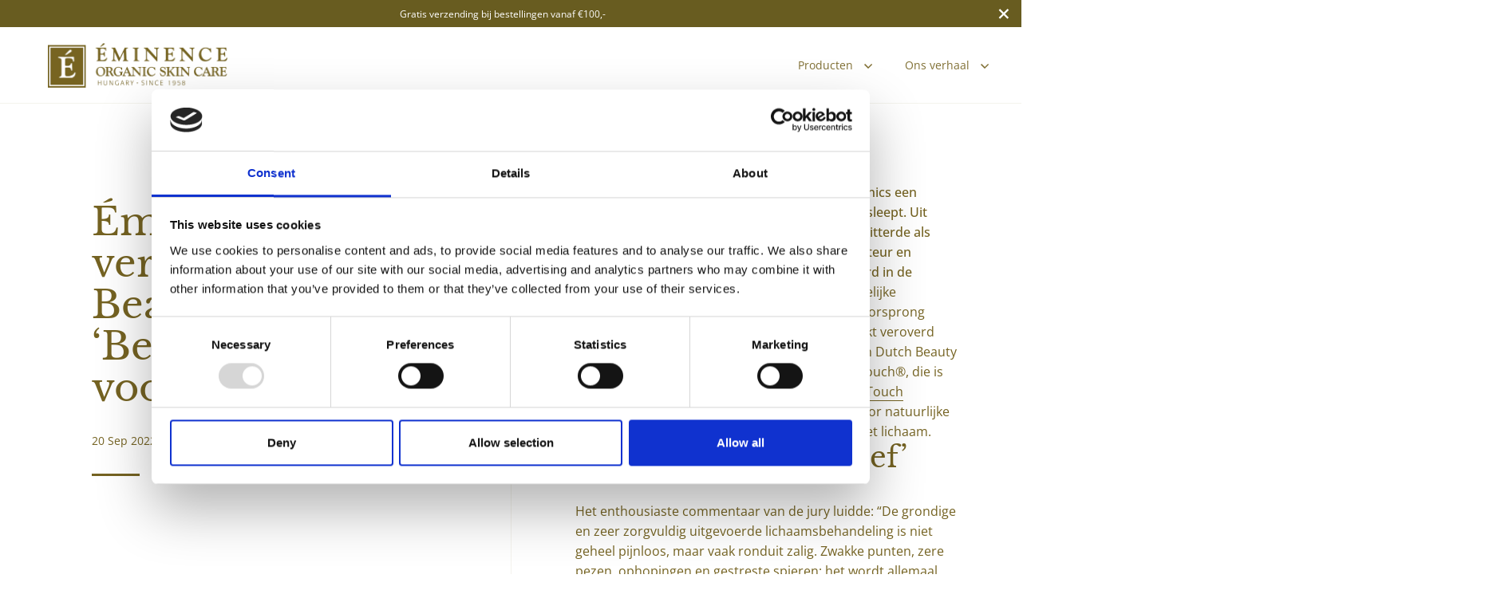

--- FILE ---
content_type: text/html; charset=utf-8
request_url: https://eminenceorganics.nl/blogs/news/eminence-organics-verovert-dutch-beauty-award-beautybehandeling-voor-body-en-mind
body_size: 36026
content:
<!doctype html>
<html class="no-js" lang="nl">
<head>

<style>
  .bCLsCc.bCLsCc.bCLsCc {
    display: none !important;
  }
</style>
  
<script id="Cookiebot" src="https://consent.cookiebot.com/uc.js" data-cbid="ed509f1d-5b8b-45cf-a1b5-3cdda62c475f" data-blockingmode="auto" type="text/javascript"></script>
<meta charset="utf-8">
  <meta name="viewport" content="width=device-width, initial-scale=1.0, height=device-height, minimum-scale=1.0">
  <meta http-equiv="X-UA-Compatible" content="IE=edge"> 
  <!-- Google Tag Manager -->
  <script>(function(w,d,s,l,i){w[l]=w[l]||[];w[l].push({'gtm.start':
  new Date().getTime(),event:'gtm.js'});var f=d.getElementsByTagName(s)[0],
  j=d.createElement(s),dl=l!='dataLayer'?'&l='+l:'';j.async=true;j.src=
  'https://www.googletagmanager.com/gtm.js?id='+i+dl;f.parentNode.insertBefore(j,f);
  })(window,document,'script','dataLayer','GTM-W67VCP6');</script>
  <!-- End Google Tag Manager -->

  <!-- Pixel code -->
  <script>
    !function(f,b,e,v,n,t,s)
    {if(f.fbq)return;n=f.fbq=function(){n.callMethod?
    n.callMethod.apply(n,arguments):n.queue.push(arguments)};
    if(!f._fbq)f._fbq=n;n.push=n;n.loaded=!0;n.version='2.0';
    n.queue=[];t=b.createElement(e);t.async=!0;
    t.src=v;s=b.getElementsByTagName(e)[0];
    s.parentNode.insertBefore(t,s)}(window, document,'script',
    'https://connect.facebook.net/en_US/fbevents.js');
    fbq('init', '1066796338326155');
    fbq('track', 'PageView');
  </script>
  <!-- End Pixel code --><link rel="shortcut icon" href="//eminenceorganics.nl/cdn/shop/files/eminence-logo-02_32x32.png?v=1647510962" type="image/png" /><title>Éminence Organics verovert Dutch Beauty Award: ‘Beautybehandeling voor
</title><meta name="description" content="Voor het tweede jaar op rij heeft Éminence Organics een prestigieuze Dutch Beauty Award in de wacht gesleept. Uit handen van Edsilia Rombley, die onlangs nog schitterde als presentatrice op het Songfestival, ontving importeur en distributeur Annelies Aarts in Apeldoorn de Award in de categorie ‘Salonbehandeling Beauty’"><meta property="og:type" content="article">
  <meta property="og:title" content="Éminence Organics verovert Dutch Beauty Award: ‘Beautybehandeling voor body én mind’">

  

    <meta property="og:image" content="http://eminenceorganics.nl/cdn/shop/articles/Schermafbeelding-2021-06-03-om-11.27.09_1024x.png?v=1663676857">
    <meta property="og:image:secure_url" content="https://eminenceorganics.nl/cdn/shop/articles/Schermafbeelding-2021-06-03-om-11.27.09_1024x.png?v=1663676857">
    <meta property="og:image:width" content="1024">
    <meta property="og:image:height" content="1024">

  
<meta property="og:description" content="Voor het tweede jaar op rij heeft Éminence Organics een prestigieuze Dutch Beauty Award in de wacht gesleept. Uit handen van Edsilia Rombley, die onlangs nog schitterde als presentatrice op het Songfestival, ontving importeur en distributeur Annelies Aarts in Apeldoorn de Award in de categorie ‘Salonbehandeling Beauty’"><meta property="og:url" content="https://eminenceorganics.nl/blogs/news/eminence-organics-verovert-dutch-beauty-award-beautybehandeling-voor-body-en-mind">
<meta property="og:site_name" content="Éminence Organics"><meta name="twitter:card" content="summary"><meta name="twitter:title" content="Éminence Organics verovert Dutch Beauty Award: ‘Beautybehandeling voor body én mind’">
  <meta name="twitter:description" content="Voor het tweede jaar op rij heeft Éminence Organics een prestigieuze Dutch Beauty Award in de wacht gesleept. Uit handen van Edsilia Rombley, die onlangs nog schitterde als presentatrice op het Songfestival, ontving importeur en distributeur Annelies Aarts in Apeldoorn de Award in de categorie ‘Salonbehandeling Beauty’. Als betrekkelijke nieuwkomer heeft Éminence Organics, een van oorsprong Hongaars merk,  in razend tempo de beautymarkt veroverd met een volledig natuurlijk werkwijze. De met een Dutch Beauty Award bekroonde behandeling is de Body Peel Touch®, die is ontwikkeld in samenwerking met partner Green Touch Education. Deze intensieve behandeling zorgt voor natuurlijke verbetering van de huid én de gezondheid van het lichaam.   ‘Bijzonder en effectief’ Het enthousiaste commentaar van de jury luidde: “De grondige en zeer zorgvuldig uitgevoerde lichaamsbehandeling is niet geheel pijnloos, maar vaak ronduit zalig. Zwakke punten, zere pezen, ophopingen en">

  
    <meta name="twitter:image" content="https://eminenceorganics.nl/cdn/shop/articles/Schermafbeelding-2021-06-03-om-11.27.09_600x600_crop_center.png?v=1663676857">
  
<script type="application/ld+json">
  {
    "@context": "http://schema.org",
    "@type": "BlogPosting",
    "mainEntityOfPage": "/blogs/news/eminence-organics-verovert-dutch-beauty-award-beautybehandeling-voor-body-en-mind",
    "articleSection": "Blogs",
    "keywords": "Body Peel Touch, dutch beauty award, Edsilia Rombley, Éminence Organics, Green Touch Education",
    "headline": "Éminence Organics verovert Dutch Beauty Award: ‘Beautybehandeling voor body én mind’",
    "description": "Voor het tweede jaar op rij heeft Éminence Organics een prestigieuze Dutch Beauty Award in de wacht gesleept. Uit handen van Edsilia Rombley, die onlangs...",
    "dateCreated": "2022-09-20T14:27:36",
    "datePublished": "2022-09-20T14:27:36",
    "dateModified": "2022-09-20T14:27:36",
    "image": {
      "@type": "ImageObject",
      "url": "https://eminenceorganics.nl/cdn/shop/articles/Schermafbeelding-2021-06-03-om-11.27.09_1024x.png?v=1663676857",
      "image": "https://eminenceorganics.nl/cdn/shop/articles/Schermafbeelding-2021-06-03-om-11.27.09_1024x.png?v=1663676857",
      "name": "Éminence Organics verovert Dutch Beauty Award: ‘Beautybehandeling voor body én mind’",
      "width": "1024",
      "height": "1024"
    },
    "author": {
      "@type": "Person",
      "name": " ",
      "givenName": null,
      "familyName": null
    },
    "publisher": {
      "@type": "Organization",
      "name": "Éminence Organics"
    },
    "commentCount": 0,
    "comment": []
  }
  </script><script type="application/ld+json">
  {
    "@context": "http://schema.org",
    "@type": "BreadcrumbList",
  "itemListElement": [{
      "@type": "ListItem",
      "position": 1,
      "name": "Home",
      "item": "https://eminenceorganics.nl"
    },{
          "@type": "ListItem",
          "position": 2,
          "name": "Blogs",
          "item": "https://eminenceorganics.nl/blogs/news"
        }, {
          "@type": "ListItem",
          "position": 3,
          "name": "Blogs",
          "item": "https://eminenceorganics.nl/blogs/news/eminence-organics-verovert-dutch-beauty-award-beautybehandeling-voor-body-en-mind"
        }]
  }
  </script><script type="application/ld+json">
  {
    "@context": "http://schema.org",
    "@type" : "Organization",
  "name" : "Éminence Organics",
  "url" : "https://eminenceorganics.nl",
  "potentialAction": {
    "@type": "SearchAction",
    "target": "/search?q={search_term}",
    "query-input": "required name=search_term"
  }
  }
  </script><link rel="canonical" href="https://eminenceorganics.nl/blogs/news/eminence-organics-verovert-dutch-beauty-award-beautybehandeling-voor-body-en-mind">

  <link rel="preconnect" href="https://cdn.shopify.com"><link rel="preconnect" href="https://fonts.shopifycdn.com" crossorigin><link rel="preload" as="script" href="//eminenceorganics.nl/cdn/shop/t/9/assets/theme.js?v=17657344648795768131689921267">
  <link rel="preload" as="style" href="//eminenceorganics.nl/cdn/shop/t/9/assets/theme.css?v=184110521221621723071689921267">
  <link href="//eminenceorganics.nl/cdn/shop/t/9/assets/theme.css?v=184110521221621723071689921267" rel="stylesheet" type="text/css" media="all" />
  
  <link rel="preload" as="style" href="//eminenceorganics.nl/cdn/shop/t/9/assets/_modal.scss?v=139925211177442798451689921267">
  <link href="//eminenceorganics.nl/cdn/shop/t/9/assets/_modal.scss?v=139925211177442798451689921267" rel="stylesheet" type="text/css" media="all" />

  <script>window.performance && window.performance.mark && window.performance.mark('shopify.content_for_header.start');</script><meta name="google-site-verification" content="TX0prXSTf8HnHk-GMXTbmxmIUQOEFFgG5cbcv35lK84">
<meta id="shopify-digital-wallet" name="shopify-digital-wallet" content="/56543871112/digital_wallets/dialog">
<meta name="shopify-checkout-api-token" content="7b4e3987c03143593a8b8c0eceb56c0f">
<link rel="alternate" type="application/atom+xml" title="Feed" href="/blogs/news.atom" />
<script async="async" src="/checkouts/internal/preloads.js?locale=nl-NL"></script>
<link rel="preconnect" href="https://shop.app" crossorigin="anonymous">
<script async="async" src="https://shop.app/checkouts/internal/preloads.js?locale=nl-NL&shop_id=56543871112" crossorigin="anonymous"></script>
<script id="shopify-features" type="application/json">{"accessToken":"7b4e3987c03143593a8b8c0eceb56c0f","betas":["rich-media-storefront-analytics"],"domain":"eminenceorganics.nl","predictiveSearch":true,"shopId":56543871112,"locale":"nl"}</script>
<script>var Shopify = Shopify || {};
Shopify.shop = "eminence-organics-shop.myshopify.com";
Shopify.locale = "nl";
Shopify.currency = {"active":"EUR","rate":"1.0"};
Shopify.country = "NL";
Shopify.theme = {"name":"Eminence Organics - Production","id":151132078403,"schema_name":"Split","schema_version":"3.1.0","theme_store_id":842,"role":"main"};
Shopify.theme.handle = "null";
Shopify.theme.style = {"id":null,"handle":null};
Shopify.cdnHost = "eminenceorganics.nl/cdn";
Shopify.routes = Shopify.routes || {};
Shopify.routes.root = "/";</script>
<script type="module">!function(o){(o.Shopify=o.Shopify||{}).modules=!0}(window);</script>
<script>!function(o){function n(){var o=[];function n(){o.push(Array.prototype.slice.apply(arguments))}return n.q=o,n}var t=o.Shopify=o.Shopify||{};t.loadFeatures=n(),t.autoloadFeatures=n()}(window);</script>
<script>
  window.ShopifyPay = window.ShopifyPay || {};
  window.ShopifyPay.apiHost = "shop.app\/pay";
  window.ShopifyPay.redirectState = null;
</script>
<script id="shop-js-analytics" type="application/json">{"pageType":"article"}</script>
<script defer="defer" async type="module" src="//eminenceorganics.nl/cdn/shopifycloud/shop-js/modules/v2/client.init-shop-cart-sync_TYIdXJhk.nl.esm.js"></script>
<script defer="defer" async type="module" src="//eminenceorganics.nl/cdn/shopifycloud/shop-js/modules/v2/chunk.common_B02BEaEK.esm.js"></script>
<script type="module">
  await import("//eminenceorganics.nl/cdn/shopifycloud/shop-js/modules/v2/client.init-shop-cart-sync_TYIdXJhk.nl.esm.js");
await import("//eminenceorganics.nl/cdn/shopifycloud/shop-js/modules/v2/chunk.common_B02BEaEK.esm.js");

  window.Shopify.SignInWithShop?.initShopCartSync?.({"fedCMEnabled":true,"windoidEnabled":true});

</script>
<script>
  window.Shopify = window.Shopify || {};
  if (!window.Shopify.featureAssets) window.Shopify.featureAssets = {};
  window.Shopify.featureAssets['shop-js'] = {"shop-cart-sync":["modules/v2/client.shop-cart-sync_8Rpu-_UE.nl.esm.js","modules/v2/chunk.common_B02BEaEK.esm.js"],"init-fed-cm":["modules/v2/client.init-fed-cm_mABe7vcM.nl.esm.js","modules/v2/chunk.common_B02BEaEK.esm.js"],"init-shop-email-lookup-coordinator":["modules/v2/client.init-shop-email-lookup-coordinator_CqznHedE.nl.esm.js","modules/v2/chunk.common_B02BEaEK.esm.js"],"shop-cash-offers":["modules/v2/client.shop-cash-offers_CXKEkHDq.nl.esm.js","modules/v2/chunk.common_B02BEaEK.esm.js","modules/v2/chunk.modal_6QcigMUN.esm.js"],"init-shop-cart-sync":["modules/v2/client.init-shop-cart-sync_TYIdXJhk.nl.esm.js","modules/v2/chunk.common_B02BEaEK.esm.js"],"init-windoid":["modules/v2/client.init-windoid_B9FTiuQr.nl.esm.js","modules/v2/chunk.common_B02BEaEK.esm.js"],"shop-toast-manager":["modules/v2/client.shop-toast-manager_lLi3KCOD.nl.esm.js","modules/v2/chunk.common_B02BEaEK.esm.js"],"pay-button":["modules/v2/client.pay-button_va9Vr_Ys.nl.esm.js","modules/v2/chunk.common_B02BEaEK.esm.js"],"shop-button":["modules/v2/client.shop-button_K4j7kzWl.nl.esm.js","modules/v2/chunk.common_B02BEaEK.esm.js"],"shop-login-button":["modules/v2/client.shop-login-button_B0KpbGJ7.nl.esm.js","modules/v2/chunk.common_B02BEaEK.esm.js","modules/v2/chunk.modal_6QcigMUN.esm.js"],"avatar":["modules/v2/client.avatar_BTnouDA3.nl.esm.js"],"shop-follow-button":["modules/v2/client.shop-follow-button_BloBojtU.nl.esm.js","modules/v2/chunk.common_B02BEaEK.esm.js","modules/v2/chunk.modal_6QcigMUN.esm.js"],"init-customer-accounts-sign-up":["modules/v2/client.init-customer-accounts-sign-up_Dipxcooh.nl.esm.js","modules/v2/client.shop-login-button_B0KpbGJ7.nl.esm.js","modules/v2/chunk.common_B02BEaEK.esm.js","modules/v2/chunk.modal_6QcigMUN.esm.js"],"init-shop-for-new-customer-accounts":["modules/v2/client.init-shop-for-new-customer-accounts_BgV4ugre.nl.esm.js","modules/v2/client.shop-login-button_B0KpbGJ7.nl.esm.js","modules/v2/chunk.common_B02BEaEK.esm.js","modules/v2/chunk.modal_6QcigMUN.esm.js"],"init-customer-accounts":["modules/v2/client.init-customer-accounts_JAEGtbVJ.nl.esm.js","modules/v2/client.shop-login-button_B0KpbGJ7.nl.esm.js","modules/v2/chunk.common_B02BEaEK.esm.js","modules/v2/chunk.modal_6QcigMUN.esm.js"],"checkout-modal":["modules/v2/client.checkout-modal_C0AEOhe1.nl.esm.js","modules/v2/chunk.common_B02BEaEK.esm.js","modules/v2/chunk.modal_6QcigMUN.esm.js"],"lead-capture":["modules/v2/client.lead-capture_731cNgmN.nl.esm.js","modules/v2/chunk.common_B02BEaEK.esm.js","modules/v2/chunk.modal_6QcigMUN.esm.js"],"shop-login":["modules/v2/client.shop-login_Iz9x3hRr.nl.esm.js","modules/v2/chunk.common_B02BEaEK.esm.js","modules/v2/chunk.modal_6QcigMUN.esm.js"],"payment-terms":["modules/v2/client.payment-terms_bOD5pwv2.nl.esm.js","modules/v2/chunk.common_B02BEaEK.esm.js","modules/v2/chunk.modal_6QcigMUN.esm.js"]};
</script>
<script>(function() {
  var isLoaded = false;
  function asyncLoad() {
    if (isLoaded) return;
    isLoaded = true;
    var urls = ["https:\/\/tseish-app.connect.trustedshops.com\/esc.js?apiBaseUrl=aHR0cHM6Ly90c2Vpc2gtYXBwLmNvbm5lY3QudHJ1c3RlZHNob3BzLmNvbQ==\u0026instanceId=ZW1pbmVuY2Utb3JnYW5pY3Mtc2hvcC5teXNob3BpZnkuY29t\u0026shop=eminence-organics-shop.myshopify.com"];
    for (var i = 0; i < urls.length; i++) {
      var s = document.createElement('script');
      s.type = 'text/javascript';
      s.async = true;
      s.src = urls[i];
      var x = document.getElementsByTagName('script')[0];
      x.parentNode.insertBefore(s, x);
    }
  };
  if(window.attachEvent) {
    window.attachEvent('onload', asyncLoad);
  } else {
    window.addEventListener('load', asyncLoad, false);
  }
})();</script>
<script id="__st">var __st={"a":56543871112,"offset":3600,"reqid":"001d94a1-4777-485a-811f-7e3c5a4bdf55-1764374681","pageurl":"eminenceorganics.nl\/blogs\/news\/eminence-organics-verovert-dutch-beauty-award-beautybehandeling-voor-body-en-mind","s":"articles-557986152584","u":"078746dd9854","p":"article","rtyp":"article","rid":557986152584};</script>
<script>window.ShopifyPaypalV4VisibilityTracking = true;</script>
<script id="captcha-bootstrap">!function(){'use strict';const t='contact',e='account',n='new_comment',o=[[t,t],['blogs',n],['comments',n],[t,'customer']],c=[[e,'customer_login'],[e,'guest_login'],[e,'recover_customer_password'],[e,'create_customer']],r=t=>t.map((([t,e])=>`form[action*='/${t}']:not([data-nocaptcha='true']) input[name='form_type'][value='${e}']`)).join(','),a=t=>()=>t?[...document.querySelectorAll(t)].map((t=>t.form)):[];function s(){const t=[...o],e=r(t);return a(e)}const i='password',u='form_key',d=['recaptcha-v3-token','g-recaptcha-response','h-captcha-response',i],f=()=>{try{return window.sessionStorage}catch{return}},m='__shopify_v',_=t=>t.elements[u];function p(t,e,n=!1){try{const o=window.sessionStorage,c=JSON.parse(o.getItem(e)),{data:r}=function(t){const{data:e,action:n}=t;return t[m]||n?{data:e,action:n}:{data:t,action:n}}(c);for(const[e,n]of Object.entries(r))t.elements[e]&&(t.elements[e].value=n);n&&o.removeItem(e)}catch(o){console.error('form repopulation failed',{error:o})}}const l='form_type',E='cptcha';function T(t){t.dataset[E]=!0}const w=window,h=w.document,L='Shopify',v='ce_forms',y='captcha';let A=!1;((t,e)=>{const n=(g='f06e6c50-85a8-45c8-87d0-21a2b65856fe',I='https://cdn.shopify.com/shopifycloud/storefront-forms-hcaptcha/ce_storefront_forms_captcha_hcaptcha.v1.5.2.iife.js',D={infoText:'Beschermd door hCaptcha',privacyText:'Privacy',termsText:'Voorwaarden'},(t,e,n)=>{const o=w[L][v],c=o.bindForm;if(c)return c(t,g,e,D).then(n);var r;o.q.push([[t,g,e,D],n]),r=I,A||(h.body.append(Object.assign(h.createElement('script'),{id:'captcha-provider',async:!0,src:r})),A=!0)});var g,I,D;w[L]=w[L]||{},w[L][v]=w[L][v]||{},w[L][v].q=[],w[L][y]=w[L][y]||{},w[L][y].protect=function(t,e){n(t,void 0,e),T(t)},Object.freeze(w[L][y]),function(t,e,n,w,h,L){const[v,y,A,g]=function(t,e,n){const i=e?o:[],u=t?c:[],d=[...i,...u],f=r(d),m=r(i),_=r(d.filter((([t,e])=>n.includes(e))));return[a(f),a(m),a(_),s()]}(w,h,L),I=t=>{const e=t.target;return e instanceof HTMLFormElement?e:e&&e.form},D=t=>v().includes(t);t.addEventListener('submit',(t=>{const e=I(t);if(!e)return;const n=D(e)&&!e.dataset.hcaptchaBound&&!e.dataset.recaptchaBound,o=_(e),c=g().includes(e)&&(!o||!o.value);(n||c)&&t.preventDefault(),c&&!n&&(function(t){try{if(!f())return;!function(t){const e=f();if(!e)return;const n=_(t);if(!n)return;const o=n.value;o&&e.removeItem(o)}(t);const e=Array.from(Array(32),(()=>Math.random().toString(36)[2])).join('');!function(t,e){_(t)||t.append(Object.assign(document.createElement('input'),{type:'hidden',name:u})),t.elements[u].value=e}(t,e),function(t,e){const n=f();if(!n)return;const o=[...t.querySelectorAll(`input[type='${i}']`)].map((({name:t})=>t)),c=[...d,...o],r={};for(const[a,s]of new FormData(t).entries())c.includes(a)||(r[a]=s);n.setItem(e,JSON.stringify({[m]:1,action:t.action,data:r}))}(t,e)}catch(e){console.error('failed to persist form',e)}}(e),e.submit())}));const S=(t,e)=>{t&&!t.dataset[E]&&(n(t,e.some((e=>e===t))),T(t))};for(const o of['focusin','change'])t.addEventListener(o,(t=>{const e=I(t);D(e)&&S(e,y())}));const B=e.get('form_key'),M=e.get(l),P=B&&M;t.addEventListener('DOMContentLoaded',(()=>{const t=y();if(P)for(const e of t)e.elements[l].value===M&&p(e,B);[...new Set([...A(),...v().filter((t=>'true'===t.dataset.shopifyCaptcha))])].forEach((e=>S(e,t)))}))}(h,new URLSearchParams(w.location.search),n,t,e,['guest_login'])})(!0,!0)}();</script>
<script integrity="sha256-52AcMU7V7pcBOXWImdc/TAGTFKeNjmkeM1Pvks/DTgc=" data-source-attribution="shopify.loadfeatures" defer="defer" src="//eminenceorganics.nl/cdn/shopifycloud/storefront/assets/storefront/load_feature-81c60534.js" crossorigin="anonymous"></script>
<script crossorigin="anonymous" defer="defer" src="//eminenceorganics.nl/cdn/shopifycloud/storefront/assets/shopify_pay/storefront-65b4c6d7.js?v=20250812"></script>
<script data-source-attribution="shopify.dynamic_checkout.dynamic.init">var Shopify=Shopify||{};Shopify.PaymentButton=Shopify.PaymentButton||{isStorefrontPortableWallets:!0,init:function(){window.Shopify.PaymentButton.init=function(){};var t=document.createElement("script");t.src="https://eminenceorganics.nl/cdn/shopifycloud/portable-wallets/latest/portable-wallets.nl.js",t.type="module",document.head.appendChild(t)}};
</script>
<script data-source-attribution="shopify.dynamic_checkout.buyer_consent">
  function portableWalletsHideBuyerConsent(e){var t=document.getElementById("shopify-buyer-consent"),n=document.getElementById("shopify-subscription-policy-button");t&&n&&(t.classList.add("hidden"),t.setAttribute("aria-hidden","true"),n.removeEventListener("click",e))}function portableWalletsShowBuyerConsent(e){var t=document.getElementById("shopify-buyer-consent"),n=document.getElementById("shopify-subscription-policy-button");t&&n&&(t.classList.remove("hidden"),t.removeAttribute("aria-hidden"),n.addEventListener("click",e))}window.Shopify?.PaymentButton&&(window.Shopify.PaymentButton.hideBuyerConsent=portableWalletsHideBuyerConsent,window.Shopify.PaymentButton.showBuyerConsent=portableWalletsShowBuyerConsent);
</script>
<script data-source-attribution="shopify.dynamic_checkout.cart.bootstrap">document.addEventListener("DOMContentLoaded",(function(){function t(){return document.querySelector("shopify-accelerated-checkout-cart, shopify-accelerated-checkout")}if(t())Shopify.PaymentButton.init();else{new MutationObserver((function(e,n){t()&&(Shopify.PaymentButton.init(),n.disconnect())})).observe(document.body,{childList:!0,subtree:!0})}}));
</script>
<script id='scb4127' type='text/javascript' async='' src='https://eminenceorganics.nl/cdn/shopifycloud/privacy-banner/storefront-banner.js'></script><link id="shopify-accelerated-checkout-styles" rel="stylesheet" media="screen" href="https://eminenceorganics.nl/cdn/shopifycloud/portable-wallets/latest/accelerated-checkout-backwards-compat.css" crossorigin="anonymous">
<style id="shopify-accelerated-checkout-cart">
        #shopify-buyer-consent {
  margin-top: 1em;
  display: inline-block;
  width: 100%;
}

#shopify-buyer-consent.hidden {
  display: none;
}

#shopify-subscription-policy-button {
  background: none;
  border: none;
  padding: 0;
  text-decoration: underline;
  font-size: inherit;
  cursor: pointer;
}

#shopify-subscription-policy-button::before {
  box-shadow: none;
}

      </style>

<script>window.performance && window.performance.mark && window.performance.mark('shopify.content_for_header.end');</script>
<noscript>
    <link rel="stylesheet" href="//eminenceorganics.nl/cdn/shop/t/9/assets/theme-noscript.css?v=78259120545182003951689921267">
  </noscript>
  
  <script src="https://cdnjs.cloudflare.com/ajax/libs/jquery/3.6.0/jquery.min.js" integrity="sha512-894YE6QWD5I59HgZOGReFYm4dnWc1Qt5NtvYSaNcOP+u1T9qYdvdihz0PPSiiqn/+/3e7Jo4EaG7TubfWGUrMQ==" crossorigin="anonymous" referrerpolicy="no-referrer"></script>

  <script>
    const rbi = [];
    const ribSetSize = (img) => {
      if ( img.offsetWidth / img.dataset.ratio < img.offsetHeight ) {
        img.setAttribute('sizes', `${Math.ceil(img.offsetHeight * img.dataset.ratio)}px`);
      } else {
        img.setAttribute('sizes', `${Math.ceil(img.offsetWidth)}px`);
      }
    }
    function debounce(fn, wait) {
      let t;
      return (...args) => {
        clearTimeout(t);
        t = setTimeout(() => fn.apply(this, args), wait);
      };
    }
    window.addEventListener('resize', debounce(()=>{
      for ( let img of rbi ) {
        ribSetSize(img);
      }
    }, 250));
  </script>

  <script>
    const ProductHeaderHelper = productSelector => {
      const originalHeader = document.querySelector(`${productSelector} .product-header`);
      let duplicateHeader = document.createElement('div');
      duplicateHeader.classList = 'product-header product-header--mobile';
      duplicateHeader.innerHTML = document.querySelector(`${productSelector} product-header`).innerHTML;
      duplicateHeader.querySelector('.price-reviews').id = "";
      document.querySelector(`${productSelector}`).prepend(duplicateHeader);
      const headerObserver = new MutationObserver(mutations=>{
        for ( const mutation of mutations ) {
          duplicateHeader.innerHTML = originalHeader.innerHTML;
        }
      });
      headerObserver.observe(originalHeader,{ attributes: false, childList: true, subtree: true })
    }
  </script><link rel="preload" href="//eminenceorganics.nl/cdn/fonts/libre_baskerville/librebaskerville_n4.2ec9ee517e3ce28d5f1e6c6e75efd8a97e59c189.woff2" as="font" type="font/woff2" crossorigin><link rel="preload" href="//eminenceorganics.nl/cdn/fonts/open_sans/opensans_n4.c32e4d4eca5273f6d4ee95ddf54b5bbb75fc9b61.woff2" as="font" type="font/woff2" crossorigin><style type="text/css">



@font-face {
  font-family: "Libre Baskerville";
  font-weight: 400;
  font-style: normal;
  font-display: swap;
  src: url("//eminenceorganics.nl/cdn/fonts/libre_baskerville/librebaskerville_n4.2ec9ee517e3ce28d5f1e6c6e75efd8a97e59c189.woff2") format("woff2"),
       url("//eminenceorganics.nl/cdn/fonts/libre_baskerville/librebaskerville_n4.323789551b85098885c8eccedfb1bd8f25f56007.woff") format("woff");
}
@font-face {
  font-family: "Open Sans";
  font-weight: 400;
  font-style: normal;
  font-display: swap;
  src: url("//eminenceorganics.nl/cdn/fonts/open_sans/opensans_n4.c32e4d4eca5273f6d4ee95ddf54b5bbb75fc9b61.woff2") format("woff2"),
       url("//eminenceorganics.nl/cdn/fonts/open_sans/opensans_n4.5f3406f8d94162b37bfa232b486ac93ee892406d.woff") format("woff");
}
@font-face {
  font-family: "Open Sans";
  font-weight: 500;
  font-style: normal;
  font-display: swap;
  src: url("//eminenceorganics.nl/cdn/fonts/open_sans/opensans_n5.500dcf21ddee5bc5855ad3a20394d3bc363c217c.woff2") format("woff2"),
       url("//eminenceorganics.nl/cdn/fonts/open_sans/opensans_n5.af1a06d824dccfb4d400ba874ef19176651ec834.woff") format("woff");
}
@font-face {
  font-family: "Open Sans";
  font-weight: 400;
  font-style: italic;
  font-display: swap;
  src: url("//eminenceorganics.nl/cdn/fonts/open_sans/opensans_i4.6f1d45f7a46916cc95c694aab32ecbf7509cbf33.woff2") format("woff2"),
       url("//eminenceorganics.nl/cdn/fonts/open_sans/opensans_i4.4efaa52d5a57aa9a57c1556cc2b7465d18839daa.woff") format("woff");
}
</style>
<style type="text/css">

  :root {

    /* Main color scheme */

    --main-text: #756322;
    --main-text-hover: rgba(117, 99, 34, 0.82);
    --main-text-foreground: #fff;
    
    --main-background: #ffffff;
    --main-background-gradient: rgba(255, 255, 255, 0);
    --main-background-secondary: rgba(117, 99, 34, 0.18);
    --main-background-third: rgba(117, 99, 34, 0.03);
    --main-borders: rgba(117, 99, 34, 0.08);

    /* Header & sidebars color scheme */
    
    --header-text: #756322;
    --header-text-foreground: #fff;
    
    --header-background: #ffffff;
    --header-background-secondary: rgba(117, 99, 34, 0.18);
    --header-borders: rgba(117, 99, 34, 0.08);

    /* Footer color scheme */

    --footer-text: ;
    --footer-text-foreground: #fff;
    
    --footer-background: ;
    --footer-background-secondary: ;
    --footer-borders: ;

    /* Buttons radius */

    --buttons-radius: 30px;

    /* Font variables */

    --font-stack-headings: "Libre Baskerville", serif;
    --font-weight-headings: 400;
    --font-style-headings: normal;

    --font-stack-body: "Open Sans", sans-serif;
    --font-weight-body: 400;--font-weight-body-bold: 500;--font-style-body: normal;

    --base-headings-size: 60;
    --base-headings-line: 1.1;
    --base-body-size: 16;
    --base-body-line: 1.6;

  }

  select, .regular-select-cover {
    background-image: url("data:image/svg+xml,%0A%3Csvg width='14' height='9' viewBox='0 0 14 9' fill='none' xmlns='http://www.w3.org/2000/svg'%3E%3Cpath d='M8.42815 7.47604L7.01394 8.89025L0.528658 2.40497L1.94287 0.990753L8.42815 7.47604Z' fill='rgb(117, 99, 34)'/%3E%3Cpath d='M6.98591 8.89025L5.5717 7.47604L12.057 0.990755L13.4712 2.40497L6.98591 8.89025Z' fill='rgb(117, 99, 34)'/%3E%3C/svg%3E%0A");
  }
  sidebar-drawer .facets__disclosure:after, sidebar-drawer select {
    background-image: url("data:image/svg+xml,%0A%3Csvg width='14' height='9' viewBox='0 0 14 9' fill='none' xmlns='http://www.w3.org/2000/svg'%3E%3Cpath d='M8.42815 7.47604L7.01394 8.89025L0.528658 2.40497L1.94287 0.990753L8.42815 7.47604Z' fill='rgb(117, 99, 34)'/%3E%3Cpath d='M6.98591 8.89025L5.5717 7.47604L12.057 0.990755L13.4712 2.40497L6.98591 8.89025Z' fill='rgb(117, 99, 34)'/%3E%3C/svg%3E%0A");
  }

</style><script src="https://cdn.shopify.com/extensions/019ac9b7-bb1b-7d2b-bece-613d1ed366e2/salepify-740/assets/free-gift.script.js" type="text/javascript" defer="defer"></script>
<script src="https://cdn.shopify.com/extensions/019a2476-81dd-74f9-b7fc-72a75043540c/whatsapp-for-store-84/assets/ChatBubble.js" type="text/javascript" defer="defer"></script>
<link href="https://cdn.shopify.com/extensions/019a2476-81dd-74f9-b7fc-72a75043540c/whatsapp-for-store-84/assets/ChatBubble.css" rel="stylesheet" type="text/css" media="all">
<link href="https://monorail-edge.shopifysvc.com" rel="dns-prefetch">
<script>(function(){if ("sendBeacon" in navigator && "performance" in window) {try {var session_token_from_headers = performance.getEntriesByType('navigation')[0].serverTiming.find(x => x.name == '_s').description;} catch {var session_token_from_headers = undefined;}var session_cookie_matches = document.cookie.match(/_shopify_s=([^;]*)/);var session_token_from_cookie = session_cookie_matches && session_cookie_matches.length === 2 ? session_cookie_matches[1] : "";var session_token = session_token_from_headers || session_token_from_cookie || "";function handle_abandonment_event(e) {var entries = performance.getEntries().filter(function(entry) {return /monorail-edge.shopifysvc.com/.test(entry.name);});if (!window.abandonment_tracked && entries.length === 0) {window.abandonment_tracked = true;var currentMs = Date.now();var navigation_start = performance.timing.navigationStart;var payload = {shop_id: 56543871112,url: window.location.href,navigation_start,duration: currentMs - navigation_start,session_token,page_type: "article"};window.navigator.sendBeacon("https://monorail-edge.shopifysvc.com/v1/produce", JSON.stringify({schema_id: "online_store_buyer_site_abandonment/1.1",payload: payload,metadata: {event_created_at_ms: currentMs,event_sent_at_ms: currentMs}}));}}window.addEventListener('pagehide', handle_abandonment_event);}}());</script>
<script id="web-pixels-manager-setup">(function e(e,d,r,n,o){if(void 0===o&&(o={}),!Boolean(null===(a=null===(i=window.Shopify)||void 0===i?void 0:i.analytics)||void 0===a?void 0:a.replayQueue)){var i,a;window.Shopify=window.Shopify||{};var t=window.Shopify;t.analytics=t.analytics||{};var s=t.analytics;s.replayQueue=[],s.publish=function(e,d,r){return s.replayQueue.push([e,d,r]),!0};try{self.performance.mark("wpm:start")}catch(e){}var l=function(){var e={modern:/Edge?\/(1{2}[4-9]|1[2-9]\d|[2-9]\d{2}|\d{4,})\.\d+(\.\d+|)|Firefox\/(1{2}[4-9]|1[2-9]\d|[2-9]\d{2}|\d{4,})\.\d+(\.\d+|)|Chrom(ium|e)\/(9{2}|\d{3,})\.\d+(\.\d+|)|(Maci|X1{2}).+ Version\/(15\.\d+|(1[6-9]|[2-9]\d|\d{3,})\.\d+)([,.]\d+|)( \(\w+\)|)( Mobile\/\w+|) Safari\/|Chrome.+OPR\/(9{2}|\d{3,})\.\d+\.\d+|(CPU[ +]OS|iPhone[ +]OS|CPU[ +]iPhone|CPU IPhone OS|CPU iPad OS)[ +]+(15[._]\d+|(1[6-9]|[2-9]\d|\d{3,})[._]\d+)([._]\d+|)|Android:?[ /-](13[3-9]|1[4-9]\d|[2-9]\d{2}|\d{4,})(\.\d+|)(\.\d+|)|Android.+Firefox\/(13[5-9]|1[4-9]\d|[2-9]\d{2}|\d{4,})\.\d+(\.\d+|)|Android.+Chrom(ium|e)\/(13[3-9]|1[4-9]\d|[2-9]\d{2}|\d{4,})\.\d+(\.\d+|)|SamsungBrowser\/([2-9]\d|\d{3,})\.\d+/,legacy:/Edge?\/(1[6-9]|[2-9]\d|\d{3,})\.\d+(\.\d+|)|Firefox\/(5[4-9]|[6-9]\d|\d{3,})\.\d+(\.\d+|)|Chrom(ium|e)\/(5[1-9]|[6-9]\d|\d{3,})\.\d+(\.\d+|)([\d.]+$|.*Safari\/(?![\d.]+ Edge\/[\d.]+$))|(Maci|X1{2}).+ Version\/(10\.\d+|(1[1-9]|[2-9]\d|\d{3,})\.\d+)([,.]\d+|)( \(\w+\)|)( Mobile\/\w+|) Safari\/|Chrome.+OPR\/(3[89]|[4-9]\d|\d{3,})\.\d+\.\d+|(CPU[ +]OS|iPhone[ +]OS|CPU[ +]iPhone|CPU IPhone OS|CPU iPad OS)[ +]+(10[._]\d+|(1[1-9]|[2-9]\d|\d{3,})[._]\d+)([._]\d+|)|Android:?[ /-](13[3-9]|1[4-9]\d|[2-9]\d{2}|\d{4,})(\.\d+|)(\.\d+|)|Mobile Safari.+OPR\/([89]\d|\d{3,})\.\d+\.\d+|Android.+Firefox\/(13[5-9]|1[4-9]\d|[2-9]\d{2}|\d{4,})\.\d+(\.\d+|)|Android.+Chrom(ium|e)\/(13[3-9]|1[4-9]\d|[2-9]\d{2}|\d{4,})\.\d+(\.\d+|)|Android.+(UC? ?Browser|UCWEB|U3)[ /]?(15\.([5-9]|\d{2,})|(1[6-9]|[2-9]\d|\d{3,})\.\d+)\.\d+|SamsungBrowser\/(5\.\d+|([6-9]|\d{2,})\.\d+)|Android.+MQ{2}Browser\/(14(\.(9|\d{2,})|)|(1[5-9]|[2-9]\d|\d{3,})(\.\d+|))(\.\d+|)|K[Aa][Ii]OS\/(3\.\d+|([4-9]|\d{2,})\.\d+)(\.\d+|)/},d=e.modern,r=e.legacy,n=navigator.userAgent;return n.match(d)?"modern":n.match(r)?"legacy":"unknown"}(),u="modern"===l?"modern":"legacy",c=(null!=n?n:{modern:"",legacy:""})[u],f=function(e){return[e.baseUrl,"/wpm","/b",e.hashVersion,"modern"===e.buildTarget?"m":"l",".js"].join("")}({baseUrl:d,hashVersion:r,buildTarget:u}),m=function(e){var d=e.version,r=e.bundleTarget,n=e.surface,o=e.pageUrl,i=e.monorailEndpoint;return{emit:function(e){var a=e.status,t=e.errorMsg,s=(new Date).getTime(),l=JSON.stringify({metadata:{event_sent_at_ms:s},events:[{schema_id:"web_pixels_manager_load/3.1",payload:{version:d,bundle_target:r,page_url:o,status:a,surface:n,error_msg:t},metadata:{event_created_at_ms:s}}]});if(!i)return console&&console.warn&&console.warn("[Web Pixels Manager] No Monorail endpoint provided, skipping logging."),!1;try{return self.navigator.sendBeacon.bind(self.navigator)(i,l)}catch(e){}var u=new XMLHttpRequest;try{return u.open("POST",i,!0),u.setRequestHeader("Content-Type","text/plain"),u.send(l),!0}catch(e){return console&&console.warn&&console.warn("[Web Pixels Manager] Got an unhandled error while logging to Monorail."),!1}}}}({version:r,bundleTarget:l,surface:e.surface,pageUrl:self.location.href,monorailEndpoint:e.monorailEndpoint});try{o.browserTarget=l,function(e){var d=e.src,r=e.async,n=void 0===r||r,o=e.onload,i=e.onerror,a=e.sri,t=e.scriptDataAttributes,s=void 0===t?{}:t,l=document.createElement("script"),u=document.querySelector("head"),c=document.querySelector("body");if(l.async=n,l.src=d,a&&(l.integrity=a,l.crossOrigin="anonymous"),s)for(var f in s)if(Object.prototype.hasOwnProperty.call(s,f))try{l.dataset[f]=s[f]}catch(e){}if(o&&l.addEventListener("load",o),i&&l.addEventListener("error",i),u)u.appendChild(l);else{if(!c)throw new Error("Did not find a head or body element to append the script");c.appendChild(l)}}({src:f,async:!0,onload:function(){if(!function(){var e,d;return Boolean(null===(d=null===(e=window.Shopify)||void 0===e?void 0:e.analytics)||void 0===d?void 0:d.initialized)}()){var d=window.webPixelsManager.init(e)||void 0;if(d){var r=window.Shopify.analytics;r.replayQueue.forEach((function(e){var r=e[0],n=e[1],o=e[2];d.publishCustomEvent(r,n,o)})),r.replayQueue=[],r.publish=d.publishCustomEvent,r.visitor=d.visitor,r.initialized=!0}}},onerror:function(){return m.emit({status:"failed",errorMsg:"".concat(f," has failed to load")})},sri:function(e){var d=/^sha384-[A-Za-z0-9+/=]+$/;return"string"==typeof e&&d.test(e)}(c)?c:"",scriptDataAttributes:o}),m.emit({status:"loading"})}catch(e){m.emit({status:"failed",errorMsg:(null==e?void 0:e.message)||"Unknown error"})}}})({shopId: 56543871112,storefrontBaseUrl: "https://eminenceorganics.nl",extensionsBaseUrl: "https://extensions.shopifycdn.com/cdn/shopifycloud/web-pixels-manager",monorailEndpoint: "https://monorail-edge.shopifysvc.com/unstable/produce_batch",surface: "storefront-renderer",enabledBetaFlags: ["2dca8a86"],webPixelsConfigList: [{"id":"2558492995","configuration":"{\"config\":\"{\\\"google_tag_ids\\\":[\\\"G-78S0VK3PYT\\\",\\\"AW-17740574732\\\",\\\"GT-MR2BS8CG\\\"],\\\"target_country\\\":\\\"ZZ\\\",\\\"gtag_events\\\":[{\\\"type\\\":\\\"begin_checkout\\\",\\\"action_label\\\":[\\\"G-78S0VK3PYT\\\",\\\"AW-17740574732\\\/_APrCNzl58cbEIzgrotC\\\"]},{\\\"type\\\":\\\"search\\\",\\\"action_label\\\":[\\\"G-78S0VK3PYT\\\",\\\"AW-17740574732\\\/NlG9CODm58cbEIzgrotC\\\"]},{\\\"type\\\":\\\"view_item\\\",\\\"action_label\\\":[\\\"G-78S0VK3PYT\\\",\\\"AW-17740574732\\\/PvCPCN3m58cbEIzgrotC\\\",\\\"MC-N2HMP46T1L\\\"]},{\\\"type\\\":\\\"purchase\\\",\\\"action_label\\\":[\\\"G-78S0VK3PYT\\\",\\\"AW-17740574732\\\/UuEpCNnl58cbEIzgrotC\\\",\\\"MC-N2HMP46T1L\\\"]},{\\\"type\\\":\\\"page_view\\\",\\\"action_label\\\":[\\\"G-78S0VK3PYT\\\",\\\"AW-17740574732\\\/-F-uCNrm58cbEIzgrotC\\\",\\\"MC-N2HMP46T1L\\\"]},{\\\"type\\\":\\\"add_payment_info\\\",\\\"action_label\\\":[\\\"G-78S0VK3PYT\\\",\\\"AW-17740574732\\\/m8hzCOPm58cbEIzgrotC\\\"]},{\\\"type\\\":\\\"add_to_cart\\\",\\\"action_label\\\":[\\\"G-78S0VK3PYT\\\",\\\"AW-17740574732\\\/RBKfCN_l58cbEIzgrotC\\\"]}],\\\"enable_monitoring_mode\\\":false}\"}","eventPayloadVersion":"v1","runtimeContext":"OPEN","scriptVersion":"b2a88bafab3e21179ed38636efcd8a93","type":"APP","apiClientId":1780363,"privacyPurposes":[],"dataSharingAdjustments":{"protectedCustomerApprovalScopes":["read_customer_address","read_customer_email","read_customer_name","read_customer_personal_data","read_customer_phone"]}},{"id":"2138800451","configuration":"{\"pixel_id\":\"1066796338326155\",\"pixel_type\":\"facebook_pixel\"}","eventPayloadVersion":"v1","runtimeContext":"OPEN","scriptVersion":"ca16bc87fe92b6042fbaa3acc2fbdaa6","type":"APP","apiClientId":2329312,"privacyPurposes":["ANALYTICS","MARKETING","SALE_OF_DATA"],"dataSharingAdjustments":{"protectedCustomerApprovalScopes":["read_customer_address","read_customer_email","read_customer_name","read_customer_personal_data","read_customer_phone"]}},{"id":"179962179","configuration":"{\"tagID\":\"2612829327246\"}","eventPayloadVersion":"v1","runtimeContext":"STRICT","scriptVersion":"18031546ee651571ed29edbe71a3550b","type":"APP","apiClientId":3009811,"privacyPurposes":["ANALYTICS","MARKETING","SALE_OF_DATA"],"dataSharingAdjustments":{"protectedCustomerApprovalScopes":["read_customer_address","read_customer_email","read_customer_name","read_customer_personal_data","read_customer_phone"]}},{"id":"229998915","eventPayloadVersion":"1","runtimeContext":"LAX","scriptVersion":"1","type":"CUSTOM","privacyPurposes":["ANALYTICS","MARKETING","PREFERENCES","SALE_OF_DATA"],"name":"Google Tag Manager"},{"id":"shopify-app-pixel","configuration":"{}","eventPayloadVersion":"v1","runtimeContext":"STRICT","scriptVersion":"0450","apiClientId":"shopify-pixel","type":"APP","privacyPurposes":["ANALYTICS","MARKETING"]},{"id":"shopify-custom-pixel","eventPayloadVersion":"v1","runtimeContext":"LAX","scriptVersion":"0450","apiClientId":"shopify-pixel","type":"CUSTOM","privacyPurposes":["ANALYTICS","MARKETING"]}],isMerchantRequest: false,initData: {"shop":{"name":"Éminence Organics","paymentSettings":{"currencyCode":"EUR"},"myshopifyDomain":"eminence-organics-shop.myshopify.com","countryCode":"NL","storefrontUrl":"https:\/\/eminenceorganics.nl"},"customer":null,"cart":null,"checkout":null,"productVariants":[],"purchasingCompany":null},},"https://eminenceorganics.nl/cdn","ae1676cfwd2530674p4253c800m34e853cb",{"modern":"","legacy":""},{"shopId":"56543871112","storefrontBaseUrl":"https:\/\/eminenceorganics.nl","extensionBaseUrl":"https:\/\/extensions.shopifycdn.com\/cdn\/shopifycloud\/web-pixels-manager","surface":"storefront-renderer","enabledBetaFlags":"[\"2dca8a86\"]","isMerchantRequest":"false","hashVersion":"ae1676cfwd2530674p4253c800m34e853cb","publish":"custom","events":"[[\"page_viewed\",{}]]"});</script><script>
  window.ShopifyAnalytics = window.ShopifyAnalytics || {};
  window.ShopifyAnalytics.meta = window.ShopifyAnalytics.meta || {};
  window.ShopifyAnalytics.meta.currency = 'EUR';
  var meta = {"page":{"pageType":"article","resourceType":"article","resourceId":557986152584}};
  for (var attr in meta) {
    window.ShopifyAnalytics.meta[attr] = meta[attr];
  }
</script>
<script class="analytics">
  (function () {
    var customDocumentWrite = function(content) {
      var jquery = null;

      if (window.jQuery) {
        jquery = window.jQuery;
      } else if (window.Checkout && window.Checkout.$) {
        jquery = window.Checkout.$;
      }

      if (jquery) {
        jquery('body').append(content);
      }
    };

    var hasLoggedConversion = function(token) {
      if (token) {
        return document.cookie.indexOf('loggedConversion=' + token) !== -1;
      }
      return false;
    }

    var setCookieIfConversion = function(token) {
      if (token) {
        var twoMonthsFromNow = new Date(Date.now());
        twoMonthsFromNow.setMonth(twoMonthsFromNow.getMonth() + 2);

        document.cookie = 'loggedConversion=' + token + '; expires=' + twoMonthsFromNow;
      }
    }

    var trekkie = window.ShopifyAnalytics.lib = window.trekkie = window.trekkie || [];
    if (trekkie.integrations) {
      return;
    }
    trekkie.methods = [
      'identify',
      'page',
      'ready',
      'track',
      'trackForm',
      'trackLink'
    ];
    trekkie.factory = function(method) {
      return function() {
        var args = Array.prototype.slice.call(arguments);
        args.unshift(method);
        trekkie.push(args);
        return trekkie;
      };
    };
    for (var i = 0; i < trekkie.methods.length; i++) {
      var key = trekkie.methods[i];
      trekkie[key] = trekkie.factory(key);
    }
    trekkie.load = function(config) {
      trekkie.config = config || {};
      trekkie.config.initialDocumentCookie = document.cookie;
      var first = document.getElementsByTagName('script')[0];
      var script = document.createElement('script');
      script.type = 'text/javascript';
      script.onerror = function(e) {
        var scriptFallback = document.createElement('script');
        scriptFallback.type = 'text/javascript';
        scriptFallback.onerror = function(error) {
                var Monorail = {
      produce: function produce(monorailDomain, schemaId, payload) {
        var currentMs = new Date().getTime();
        var event = {
          schema_id: schemaId,
          payload: payload,
          metadata: {
            event_created_at_ms: currentMs,
            event_sent_at_ms: currentMs
          }
        };
        return Monorail.sendRequest("https://" + monorailDomain + "/v1/produce", JSON.stringify(event));
      },
      sendRequest: function sendRequest(endpointUrl, payload) {
        // Try the sendBeacon API
        if (window && window.navigator && typeof window.navigator.sendBeacon === 'function' && typeof window.Blob === 'function' && !Monorail.isIos12()) {
          var blobData = new window.Blob([payload], {
            type: 'text/plain'
          });

          if (window.navigator.sendBeacon(endpointUrl, blobData)) {
            return true;
          } // sendBeacon was not successful

        } // XHR beacon

        var xhr = new XMLHttpRequest();

        try {
          xhr.open('POST', endpointUrl);
          xhr.setRequestHeader('Content-Type', 'text/plain');
          xhr.send(payload);
        } catch (e) {
          console.log(e);
        }

        return false;
      },
      isIos12: function isIos12() {
        return window.navigator.userAgent.lastIndexOf('iPhone; CPU iPhone OS 12_') !== -1 || window.navigator.userAgent.lastIndexOf('iPad; CPU OS 12_') !== -1;
      }
    };
    Monorail.produce('monorail-edge.shopifysvc.com',
      'trekkie_storefront_load_errors/1.1',
      {shop_id: 56543871112,
      theme_id: 151132078403,
      app_name: "storefront",
      context_url: window.location.href,
      source_url: "//eminenceorganics.nl/cdn/s/trekkie.storefront.3c703df509f0f96f3237c9daa54e2777acf1a1dd.min.js"});

        };
        scriptFallback.async = true;
        scriptFallback.src = '//eminenceorganics.nl/cdn/s/trekkie.storefront.3c703df509f0f96f3237c9daa54e2777acf1a1dd.min.js';
        first.parentNode.insertBefore(scriptFallback, first);
      };
      script.async = true;
      script.src = '//eminenceorganics.nl/cdn/s/trekkie.storefront.3c703df509f0f96f3237c9daa54e2777acf1a1dd.min.js';
      first.parentNode.insertBefore(script, first);
    };
    trekkie.load(
      {"Trekkie":{"appName":"storefront","development":false,"defaultAttributes":{"shopId":56543871112,"isMerchantRequest":null,"themeId":151132078403,"themeCityHash":"4337599801696754044","contentLanguage":"nl","currency":"EUR","eventMetadataId":"110cff9b-c29c-4dc8-8660-8a6351c3b04b"},"isServerSideCookieWritingEnabled":true,"monorailRegion":"shop_domain","enabledBetaFlags":["f0df213a"]},"Session Attribution":{},"S2S":{"facebookCapiEnabled":true,"source":"trekkie-storefront-renderer","apiClientId":580111}}
    );

    var loaded = false;
    trekkie.ready(function() {
      if (loaded) return;
      loaded = true;

      window.ShopifyAnalytics.lib = window.trekkie;

      var originalDocumentWrite = document.write;
      document.write = customDocumentWrite;
      try { window.ShopifyAnalytics.merchantGoogleAnalytics.call(this); } catch(error) {};
      document.write = originalDocumentWrite;

      window.ShopifyAnalytics.lib.page(null,{"pageType":"article","resourceType":"article","resourceId":557986152584,"shopifyEmitted":true});

      var match = window.location.pathname.match(/checkouts\/(.+)\/(thank_you|post_purchase)/)
      var token = match? match[1]: undefined;
      if (!hasLoggedConversion(token)) {
        setCookieIfConversion(token);
        
      }
    });


        var eventsListenerScript = document.createElement('script');
        eventsListenerScript.async = true;
        eventsListenerScript.src = "//eminenceorganics.nl/cdn/shopifycloud/storefront/assets/shop_events_listener-3da45d37.js";
        document.getElementsByTagName('head')[0].appendChild(eventsListenerScript);

})();</script>
<script
  defer
  src="https://eminenceorganics.nl/cdn/shopifycloud/perf-kit/shopify-perf-kit-2.1.2.min.js"
  data-application="storefront-renderer"
  data-shop-id="56543871112"
  data-render-region="gcp-us-east1"
  data-page-type="article"
  data-theme-instance-id="151132078403"
  data-theme-name="Split"
  data-theme-version="3.1.0"
  data-monorail-region="shop_domain"
  data-resource-timing-sampling-rate="10"
  data-shs="true"
  data-shs-beacon="true"
  data-shs-export-with-fetch="true"
  data-shs-logs-sample-rate="1"
></script>
</head>

<body id="eminence-organics-verovert-dutch-beauty-award-beautybehandeling-voor" class="no-touchevents
   
  template-article template-article
  
   fit-product-grid-images 
">
  <noscript><iframe src="https://www.googletagmanager.com/ns.html?id=GTM-W67VCP6"
  height="0" width="0" style="display:none;visibility:hidden"></iframe></noscript>
  <!-- End Google Tag Manager (noscript) -->


  <script>
    if ('loading' in HTMLImageElement.prototype) {
      document.body.classList.add('loading-support');
    }
  </script>
  
  <a href="#main" class="visually-hidden skip-to-content">Meteen naar de content</a><div id="shopify-section-header" class="shopify-section mount-header"><!-- announcement bar --><announcement-bar class="box__banner style--bar" style="position:absolute;display:none"><div class="content  with-dismiss ">
          Gratis verzending bij bestellingen vanaf €100,-
        </div><style>
        announcement-bar {
          background-color: #685c20;
          color: #ffffff !important;
        }
        announcement-bar a {
          color: #ffffff !important;
        }
        announcement-bar svg * {
          fill: #ffffff;
        }
      </style><span class="announcement__exit">
          <span class="visually-hidden">Sluiten</span>
          <span aria-hidden="true" class="exit"><svg version="1.1" class="svg close" xmlns="//www.w3.org  /2000/svg" xmlns:xlink="//www.w3.org  /1999/xlink" x="0px" y="0px" width="45px" height="45px" viewBox="0 0 60 60" enable-background="new 0 0 60 60" xml:space="preserve"><polygon points="38.936,23.561 36.814,21.439 30.562,27.691 24.311,21.439 22.189,23.561 28.441,29.812   22.189,36.064 24.311,38.186 30.562,31.934 36.814,38.186 38.936,36.064 32.684,29.812 "/></svg></span>
        </span></announcement-bar><main-header id="site-header" class="site-header desktop-view--classic header-scroll" data-logo_height="56">

  <!-- logo --><span class="logo"><a class="logo-img" href="/" style="height:var(--header-logo);display:flex;align-items:center">
        <img src="//eminenceorganics.nl/cdn/shop/files/eminence-logo-01.png?v=1647510916" alt="Éminence Organics" style="max-height:56px" width="920" height="229" />
      </a></span>
<div id="header-size-settings" data-max_desk_height="56" data-max_mobile_height="30"></div>
<style>
  /* Default (static) values */:root {
      --header-logo: 56px;
      --header-size: 96px;
    }
    @media screen and (max-width: 480px){
      :root {
        --header-logo: 30px;
        --header-size: 60px !important;
      }
    }
  </style>
<script type="text/javascript">
  const fixVhByVars = function(){
    const maxDeskHeight = parseInt( document.getElementById('header-size-settings').dataset.max_desk_height ),
          maxMobileHeight = parseInt( document.getElementById('header-size-settings').dataset.max_mobile_height );

    const addMoreToWindow = 
      ( document.querySelector('announcement-bar') && document.querySelector('announcement-bar').style.display != "none" ? document.querySelector('announcement-bar').offsetHeight : 0 ) +
      ( document.querySelector('nav.breadcrumb') ? document.querySelector('nav.breadcrumb').offsetHeight : 0 );
    if ( window.innerWidth < 480 ) {
      document.documentElement.style.setProperty('--header-padding', `15px`);
      document.documentElement.style.setProperty('--header-logo', `${maxMobileHeight}px`);
      document.documentElement.style.setProperty('--header-size', `${parseInt( maxMobileHeight + ( 15 * 2 ) )}px`);
      document.documentElement.style.setProperty('--window-height', `${parseInt( 1 + document.documentElement.clientHeight - maxMobileHeight - ( 15 * 2 ) ) - addMoreToWindow}px`);
    } else {
      document.documentElement.style.setProperty('--header-padding', `20px`);
      document.documentElement.style.setProperty('--header-logo', `${maxDeskHeight}px`);
      document.documentElement.style.setProperty('--header-size', `${parseInt( maxDeskHeight + ( 20 * 2 ) )}px`);
      document.documentElement.style.setProperty('--window-height', `${parseInt( 1 + document.documentElement.clientHeight - maxDeskHeight - ( 20 * 2 ) ) - addMoreToWindow}px`);
    }
  } 
  window.addEventListener('resize', debounce(fixVhByVars, 200));
  window.addEventListener('DOMContentLoaded', fixVhByVars);
  fixVhByVars();
</script><!-- menu -->

  <div id="site-nav--desktop" class="site-nav style--classic"><div class="site-nav-container portable--hide">
        <nav class="primary-menu"><ul class="link-list">

	

	

		<li class="has-submenu" id="menu-item-collections" aria-controls="SiteNavLabel-producten-classic" aria-expanded="false">
		
			<a class="menu-link" href="#">
				<span><span class="underline-animation">Producten</span></span>
				<span class="icon"><svg width="11" height="7" viewBox="0 0 11 7" fill="none" xmlns="http://www.w3.org/2000/svg"><path fill-rule="evenodd" clip-rule="evenodd" d="M5.06067 4L1.06066 0L0 1.06066L4 5.06067L5.06066 6.12132L6.12132 5.06066L10.1213 1.06067L9.06066 8.79169e-06L5.06067 4Z" fill="black"/></svg></span>
			</a>

			<ul class="submenu mega-menu" id="SiteNavLabel-producten-classic">

				<div class="submenu-holder">

					<div class="submenu-masonry  without-promotion "><li class="mega-link  has-babymenu ">

								<a class="menu-link no-focus-link" href="/collections/alle-producten">
									<span><span class="underline-animation">Producten</span></span>
									
										<span class="icon"><svg width="11" height="7" viewBox="0 0 11 7" fill="none" xmlns="http://www.w3.org/2000/svg"><path fill-rule="evenodd" clip-rule="evenodd" d="M5.06067 4L1.06066 0L0 1.06066L4 5.06067L5.06066 6.12132L6.12132 5.06066L10.1213 1.06067L9.06066 8.79169e-06L5.06067 4Z" fill="black"/></svg></span>
									
								</a>

									<div class="babymenu">
										<ul>
											
												<li><a class="menu-link no-focus-link" href="/collections/cleansers"><span class="underline-animation">Cleansers</span></a></li>
											
												<li><a class="menu-link no-focus-link" href="/collections/moisturizers"><span class="underline-animation">Moisturizers</span></a></li>
											
												<li><a class="menu-link no-focus-link" href="/collections/maskers"><span class="underline-animation">Maskers</span></a></li>
											
												<li><a class="menu-link no-focus-link" href="/collections/exfolianten"><span class="underline-animation">Exfolianten</span></a></li>
											
												<li><a class="menu-link no-focus-link" href="/collections/toners"><span class="underline-animation">Toners</span></a></li>
											
												<li><a class="menu-link no-focus-link" href="/collections/serums-en-concentraten"><span class="underline-animation">Serums en concentraten</span></a></li>
											
												<li><a class="menu-link no-focus-link" href="/collections/olien"><span class="underline-animation">Oliën</span></a></li>
											
												<li><a class="menu-link no-focus-link" href="/collections/zonbescherming"><span class="underline-animation">Zonbescherming</span></a></li>
											
												<li><a class="menu-link no-focus-link" href="/collections/oog-en-lipverzorging"><span class="underline-animation">Oog- en lipverzorging</span></a></li>
											
												<li><a class="menu-link no-focus-link" href="/collections/body-en-handverzorging"><span class="underline-animation">Body- en handverzorging</span></a></li>
											
												<li><a class="menu-link no-focus-link" href="/collections/tools-accessoires"><span class="underline-animation">Tools &amp; Accessoires</span></a></li>
											
												<li><a class="menu-link no-focus-link" href="/collections/alle-producten"><span class="underline-animation">Alle producten</span></a></li>
											
										</ul>
									</div></li><li class="mega-link  has-babymenu ">

								<a class="menu-link no-focus-link" href="/collections/alle-huidtypes">
									<span><span class="underline-animation">Huidtype</span></span>
									
										<span class="icon"><svg width="11" height="7" viewBox="0 0 11 7" fill="none" xmlns="http://www.w3.org/2000/svg"><path fill-rule="evenodd" clip-rule="evenodd" d="M5.06067 4L1.06066 0L0 1.06066L4 5.06067L5.06066 6.12132L6.12132 5.06066L10.1213 1.06067L9.06066 8.79169e-06L5.06067 4Z" fill="black"/></svg></span>
									
								</a>

									<div class="babymenu">
										<ul>
											
												<li><a class="menu-link no-focus-link" href="/collections/normale-huid"><span class="underline-animation">Normale huid</span></a></li>
											
												<li><a class="menu-link no-focus-link" href="/collections/vette-huid"><span class="underline-animation">Vette huid</span></a></li>
											
												<li><a class="menu-link no-focus-link" href="/collections/droge-huid"><span class="underline-animation">Droge huid</span></a></li>
											
												<li><a class="menu-link no-focus-link" href="/collections/gecombineerde-huid"><span class="underline-animation">Gecombineerde huid</span></a></li>
											
												<li><a class="menu-link no-focus-link" href="/collections/gevoelige-huid"><span class="underline-animation">Gevoelige huid</span></a></li>
											
												<li><a class="menu-link no-focus-link" href="/collections/alle-huidtypes"><span class="underline-animation">Alle huidtypes</span></a></li>
											
										</ul>
									</div></li><li class="mega-link  has-babymenu ">

								<a class="menu-link no-focus-link" href="#">
									<span><span class="underline-animation">Behandelingen</span></span>
									
										<span class="icon"><svg width="11" height="7" viewBox="0 0 11 7" fill="none" xmlns="http://www.w3.org/2000/svg"><path fill-rule="evenodd" clip-rule="evenodd" d="M5.06067 4L1.06066 0L0 1.06066L4 5.06067L5.06066 6.12132L6.12132 5.06066L10.1213 1.06067L9.06066 8.79169e-06L5.06067 4Z" fill="black"/></svg></span>
									
								</a>

									<div class="babymenu">
										<ul>
											
												<li><a class="menu-link no-focus-link" href="/collections/grove-porien"><span class="underline-animation">Grove poriën</span></a></li>
											
												<li><a class="menu-link no-focus-link" href="/collections/zonbeschadiging"><span class="underline-animation">Zonbeschadiging</span></a></li>
											
												<li><a class="menu-link no-focus-link" href="/collections/anti-aging"><span class="underline-animation">Anti-aging</span></a></li>
											
												<li><a class="menu-link no-focus-link" href="/collections/onzuiverheden-en-acne"><span class="underline-animation">Onzuiverheden en acné</span></a></li>
											
												<li><a class="menu-link no-focus-link" href="/collections/versteviging"><span class="underline-animation">Versteviging</span></a></li>
											
												<li><a class="menu-link no-focus-link" href="/collections/roodheid"><span class="underline-animation">Roodheid</span></a></li>
											
												<li><a class="menu-link no-focus-link" href="/collections/pigmentatie"><span class="underline-animation">Pigmentatie</span></a></li>
											
										</ul>
									</div></li><li class="mega-link  has-babymenu ">

								<a class="menu-link no-focus-link" href="/collections/alle-sets">
									<span><span class="underline-animation">Sets</span></span>
									
										<span class="icon"><svg width="11" height="7" viewBox="0 0 11 7" fill="none" xmlns="http://www.w3.org/2000/svg"><path fill-rule="evenodd" clip-rule="evenodd" d="M5.06067 4L1.06066 0L0 1.06066L4 5.06067L5.06066 6.12132L6.12132 5.06066L10.1213 1.06067L9.06066 8.79169e-06L5.06067 4Z" fill="black"/></svg></span>
									
								</a>

									<div class="babymenu">
										<ul>
											
												<li><a class="menu-link no-focus-link" href="/collections/routine-sets"><span class="underline-animation">Routine sets</span></a></li>
											
												<li><a class="menu-link no-focus-link" href="/collections/gift-sets"><span class="underline-animation">Gift sets</span></a></li>
											
												<li><a class="menu-link no-focus-link" href="/collections/starter-sets"><span class="underline-animation">Starter sets</span></a></li>
											
												<li><a class="menu-link no-focus-link" href="/collections/alle-sets"><span class="underline-animation">Alle sets</span></a></li>
											
										</ul>
									</div></li><li class="mega-link  has-babymenu ">

								<a class="menu-link no-focus-link" href="#">
									<span><span class="underline-animation">Routines</span></span>
									
										<span class="icon"><svg width="11" height="7" viewBox="0 0 11 7" fill="none" xmlns="http://www.w3.org/2000/svg"><path fill-rule="evenodd" clip-rule="evenodd" d="M5.06067 4L1.06066 0L0 1.06066L4 5.06067L5.06066 6.12132L6.12132 5.06066L10.1213 1.06067L9.06066 8.79169e-06L5.06067 4Z" fill="black"/></svg></span>
									
								</a>

									<div class="babymenu">
										<ul>
											
												<li><a class="menu-link no-focus-link" href="/collections/tropical-superfood-collectie"><span class="underline-animation">Tropical Superfood Collectie</span></a></li>
											
												<li><a class="menu-link no-focus-link" href="/collections/kombucha-microbiome-collectie"><span class="underline-animation">Kombucha Microbiome Collectie</span></a></li>
											
												<li><a class="menu-link no-focus-link" href="/collections/bestsellers"><span class="underline-animation">Bestsellers</span></a></li>
											
												<li><a class="menu-link no-focus-link" href="/collections/vegan-skincare"><span class="underline-animation">Vegan skincare</span></a></li>
											
												<li><a class="menu-link no-focus-link" href="/collections/mannen"><span class="underline-animation">Mannen</span></a></li>
											
												<li><a class="menu-link no-focus-link" href="/collections/strawberry-rhubarb-collection"><span class="underline-animation">Strawberry Rhubarb Collectie</span></a></li>
											
												<li><a class="menu-link no-focus-link" href="/collections/marine-flower-peptide-collection"><span class="underline-animation">Marine Flower Peptide Collectie</span></a></li>
											
												<li><a class="menu-link no-focus-link" href="/collections/charcoal-black-seed-collectie"><span class="underline-animation">Charcoal &amp; Black Seed Collectie</span></a></li>
											
										</ul>
									</div></li></div></div>

			</ul><script src="//eminenceorganics.nl/cdn/shop/t/9/assets/macy.min.js?v=85822704032563444621689921267" async defer onload="runMacy()"></script>
				<script>
					function runMacy(){
						const macyInstance = Macy({
							container: '.site-nav.style--classic .submenu-masonry',
							columns: document.querySelector('.site-nav.style--classic .submenu-masonry')?.classList.contains('with-promotion') ? 3 : 4
						});
					}
				</script></li>

	

	

		<li  class="has-submenu" aria-controls="SiteNavLabel-ons-verhaal-classic" aria-expanded="false"  id="menu-item-ons-verhaal">

			<a class="menu-link " href="#">

				<span><span class="underline-animation">Ons verhaal</span></span>

				
					<span class="icon"><svg width="11" height="7" viewBox="0 0 11 7" fill="none" xmlns="http://www.w3.org/2000/svg"><path fill-rule="evenodd" clip-rule="evenodd" d="M5.06067 4L1.06066 0L0 1.06066L4 5.06067L5.06066 6.12132L6.12132 5.06066L10.1213 1.06067L9.06066 8.79169e-06L5.06067 4Z" fill="black"/></svg></span>
				

			</a>

			

				<ul class="submenu normal-menu" id="SiteNavLabel-ons-verhaal-classic">

					<div class="submenu-holder">

						

							<li class=" " >

								<a class="menu-link " href="/pages/eminence-organics">
									<span class="underline-animation"><span>Éminence Organics</span></span>
									
								</a>

								

							</li>

						

							<li class=" " >

								<a class="menu-link " href="/pages/eminence-organic-fam">
									<span class="underline-animation"><span>Éminence Organic Farm</span></span>
									
								</a>

								

							</li>

						

							<li class=" " >

								<a class="menu-link " href="/pages/eminence-kids-foundation">
									<span class="underline-animation"><span>Éminence Kids Foundation</span></span>
									
								</a>

								

							</li>

						

							<li class=" " >

								<a class="menu-link " href="/pages/groen-bedrijf">
									<span class="underline-animation"><span>Groen bedrijf</span></span>
									
								</a>

								

							</li>

						

							<li class=" " >

								<a class="menu-link " href="/pages/forests-for-the-future">
									<span class="underline-animation"><span>Forests for the Future</span></span>
									
								</a>

								

							</li>

						

					</div>

				</ul>

			

		</li>

	

		<li  class="has-submenu" aria-controls="SiteNavLabel-professional-classic" aria-expanded="false"  id="menu-item-professional">

			<a class="menu-link " href="#">

				<span><span class="underline-animation">Professional</span></span>

				
					<span class="icon"><svg width="11" height="7" viewBox="0 0 11 7" fill="none" xmlns="http://www.w3.org/2000/svg"><path fill-rule="evenodd" clip-rule="evenodd" d="M5.06067 4L1.06066 0L0 1.06066L4 5.06067L5.06066 6.12132L6.12132 5.06066L10.1213 1.06067L9.06066 8.79169e-06L5.06067 4Z" fill="black"/></svg></span>
				

			</a>

			

				<ul class="submenu normal-menu" id="SiteNavLabel-professional-classic">

					<div class="submenu-holder">

						

							<li class=" " >

								<a class="menu-link " href="https://apnaturebrands.nl/pages/eminence-homepage">
									<span class="underline-animation"><span>B2B Login</span></span>
									
								</a>

								

							</li>

						

							<li class=" " >

								<a class="menu-link " href="/pages/partner-worden">
									<span class="underline-animation"><span>Partner worden</span></span>
									
								</a>

								

							</li>

						

							<li class=" " >

								<a class="menu-link " href="/pages/ap-nature-brands">
									<span class="underline-animation"><span>A&amp;P Nature Brands</span></span>
									
								</a>

								

							</li>

						

					</div>

				</ul>

			

		</li>

	

		<li  id="menu-item-blog">

			<a class="menu-link  active " href="/blogs/news">

				<span><span class="underline-animation">Blog</span></span>

				

			</a>

			

		</li>

	

		<li  class="has-submenu" aria-controls="SiteNavLabel-touch-treatments-classic" aria-expanded="false"  id="menu-item-touch-treatments">

			<a class="menu-link " href="#">

				<span><span class="underline-animation">Touch treatments</span></span>

				
					<span class="icon"><svg width="11" height="7" viewBox="0 0 11 7" fill="none" xmlns="http://www.w3.org/2000/svg"><path fill-rule="evenodd" clip-rule="evenodd" d="M5.06067 4L1.06066 0L0 1.06066L4 5.06067L5.06066 6.12132L6.12132 5.06066L10.1213 1.06067L9.06066 8.79169e-06L5.06067 4Z" fill="black"/></svg></span>
				

			</a>

			

				<ul class="submenu normal-menu" id="SiteNavLabel-touch-treatments-classic">

					<div class="submenu-holder">

						

							<li class=" " >

								<a class="menu-link " href="/pages/organictouch">
									<span class="underline-animation"><span>OrganicTouch</span></span>
									
								</a>

								

							</li>

						

							<li class=" " >

								<a class="menu-link " href="/pages/body-peeltouch">
									<span class="underline-animation"><span>Body peelTouch</span></span>
									
								</a>

								

							</li>

						

					</div>

				</ul>

			

		</li>

	

		<li  id="menu-item-spa-locator">

			<a class="menu-link " href="/pages/spa-locator">

				<span><span class="underline-animation">Spa locator</span></span>

				

			</a>

			

		</li>

	

		<li  id="menu-item-contact">

			<a class="menu-link " href="/pages/contact">

				<span><span class="underline-animation">Contact</span></span>

				

			</a>

			

		</li>

	

</ul></nav>
      </div>
      <span 
        class="account-handle site-menu-handle" 
        title="Account"
      >
        <span class="visually-hidden">Account</span>
        <a href="/account/login" title="Account">
          <span class="account-menu" aria-hidden="true"><svg xmlns="http://www.w3.org/2000/svg" width="21" height="21" viewBox="0 0 448 448"><path id="Mijn_Profiel_-_Eminence_1_" data-name="Mijn Profiel - Eminence (1)" d="M384,32H64A64,64,0,0,0,0,96V416a63.931,63.931,0,0,0,64,64H384a63.931,63.931,0,0,0,64-64V96A64.059,64.059,0,0,0,384,32ZM96,448a96.153,96.153,0,0,1,96-96h64a96.153,96.153,0,0,1,96,96Zm320-32a32.094,32.094,0,0,1-32,32A127.99,127.99,0,0,0,256,320H192A127.99,127.99,0,0,0,64,448a32.094,32.094,0,0,1-32-32V96A32.094,32.094,0,0,1,64,64H384a32.094,32.094,0,0,1,32,32ZM224,128a80,80,0,1,0,80,80A79.978,79.978,0,0,0,224,128Zm0,128a48,48,0,1,1,48-48A48.012,48.012,0,0,1,224,256Z" transform="translate(0 -32)" fill="#6d6234"/></svg></span>
        </a>
      </span>
	
    
    <span 
      class="site-search-handle site-menu-handle" 
      title="Zoekoptie openen"
       
        id="site-search-handle" aria-expanded="false" aria-controls="site-search" 
       
    >
      <span class="visually-hidden">Zoekoptie openen</span>
      <a href="/search" title="Zoekoptie openen<">
        <span class="search-menu" aria-hidden="true"><svg aria-hidden="true" focusable="false" role="presentation" width="21" height="21" viewBox="0 0 21 21" fill="none" xmlns="http://www.w3.org/2000/svg"><circle cx="9" cy="9" r="8" stroke="" stroke-width="2"/><rect x="14.2188" y="15.9062" width="1.98612" height="6.65426" fill="" transform="rotate(-45 14.2188 15.9062)" /></svg></span>
      </a>
    </span>

    
    <span 
      class="site-cart-handle site-menu-handle overlay"
      title="Winkelwagen openen"
       
        id="site-cart-handle" aria-expanded="false" aria-controls="site-cart" 
      
    >
      <span class="visually-hidden">Winkelwagen openen</span>
      <a href="/cart" title="Winkelwagen openen">
        <span class="cart-menu" aria-hidden="true"><svg aria-hidden="true" focusable="false" role="presentation" width="22" height="26" viewBox="0 0 22 26" fill="none" xmlns="http://www.w3.org/2000/svg"><path d="M6.57058 6.64336H4.49919C3.0296 6.64336 1.81555 7.78963 1.7323 9.25573L1.00454 22.0739C0.914352 23.6625 2.17916 25 3.77143 25H18.2286C19.8208 25 21.0856 23.6625 20.9955 22.0739L20.2677 9.25573C20.1844 7.78962 18.9704 6.64336 17.5008 6.64336H15.4294M6.57058 6.64336H15.4294M6.57058 6.64336V4.69231C6.57058 2.6531 8.22494 1 10.2657 1H11.7343C13.775 1 15.4294 2.6531 15.4294 4.69231V6.64336" stroke="" stroke-width="1.75"/></svg><span class="count-holder"><span class="count" data-header-cart-count>0</span></span>
        </span>
      </a>
    </span>
    

    <button id="site-menu-handle" class="site-menu-handle site-burger-handle hide portable--show" aria-expanded="false" aria-controls="site-nav--mobile" title="Menu openen">
      <span class="visually-hidden">Menu openen</span>
      <span class="hamburger-menu" aria-hidden="true" style="height:16px"><svg class="svg burger" width="27" height="16" viewBox="0 0 27 16" fill="none" xmlns="http://www.w3.org/2000/svg"><path d="M0 0H22V2H0V0Z" fill="#262627"/><path d="M0 7H27V9H0V7Z" fill="#262627"/><path d="M0 14H17V16H0V14Z" fill="#262627"/></svg></span>
    </button>

  </div><script type="text/javascript">
      var ad = localStorage.getItem('announcement-dismissed');
      if ( ad != 'true' ) {
        document.querySelector('.box__banner').style.display = 'block';
        document.querySelector('.site-header').style.marginTop = '34px';
        document.querySelector('body').classList.add('show-announcement-bar');
        fixVhByVars();
      }
    </script></main-header>

<sidebar-drawer id="site-nav--mobile" class="site-nav style--sidebar" tabindex="-1" role="dialog" aria-modal="true">
  
  <button class="site-close-handle" title="Zijbalk sluiten">
    <span class="visually-hidden">Zijbalk sluiten</span>
    <span class="hamburger-menu" aria-hidden="true"><svg aria-hidden="true" focusable="false" role="presentation" width="17" height="17" viewBox="0 0 17 17" fill="none" xmlns="http://www.w3.org/2000/svg"><path d="M1.41418 0L16.9705 15.5563L15.5563 16.9706L-2.89679e-05 1.41421L1.41418 0Z" fill="#111111"/><path d="M16.9706 1.41431L1.41423 16.9707L1.85966e-05 15.5564L15.5564 9.31025e-05L16.9706 1.41431Z" fill="#111111"/></svg></span>
  </button>

  <div id="site-navigation" class="site-nav-container">

    <div class="site-nav-container-last">

      <p class="title sidebar-title add-hr-below">Menu</p>

      <div class="top">

        <nav class="primary-menu"><ul class="link-list">

	

	

		<li class="has-submenu" id="menu-item-collections" aria-controls="SiteNavLabel-producten-sidebar" aria-expanded="false">
		
			<a class="menu-link" href="#">
				<span><span class="underline-animation">Producten</span></span>
				<span class="icon"><svg width="11" height="7" viewBox="0 0 11 7" fill="none" xmlns="http://www.w3.org/2000/svg"><path fill-rule="evenodd" clip-rule="evenodd" d="M5.06067 4L1.06066 0L0 1.06066L4 5.06067L5.06066 6.12132L6.12132 5.06066L10.1213 1.06067L9.06066 8.79169e-06L5.06067 4Z" fill="black"/></svg></span>
			</a>

			<ul class="submenu mega-menu" id="SiteNavLabel-producten-sidebar">

				<div class="submenu-holder">

					<div class="submenu-masonry  without-promotion "><li class="mega-link  has-babymenu ">

								<a class="menu-link no-focus-link" href="/collections/alle-producten">
									<span><span class="underline-animation">Producten</span></span>
									
										<span class="icon"><svg width="11" height="7" viewBox="0 0 11 7" fill="none" xmlns="http://www.w3.org/2000/svg"><path fill-rule="evenodd" clip-rule="evenodd" d="M5.06067 4L1.06066 0L0 1.06066L4 5.06067L5.06066 6.12132L6.12132 5.06066L10.1213 1.06067L9.06066 8.79169e-06L5.06067 4Z" fill="black"/></svg></span>
									
								</a>

									<div class="babymenu">
										<ul>
											
												<li><a class="menu-link no-focus-link" href="/collections/cleansers"><span class="underline-animation">Cleansers</span></a></li>
											
												<li><a class="menu-link no-focus-link" href="/collections/moisturizers"><span class="underline-animation">Moisturizers</span></a></li>
											
												<li><a class="menu-link no-focus-link" href="/collections/maskers"><span class="underline-animation">Maskers</span></a></li>
											
												<li><a class="menu-link no-focus-link" href="/collections/exfolianten"><span class="underline-animation">Exfolianten</span></a></li>
											
												<li><a class="menu-link no-focus-link" href="/collections/toners"><span class="underline-animation">Toners</span></a></li>
											
												<li><a class="menu-link no-focus-link" href="/collections/serums-en-concentraten"><span class="underline-animation">Serums en concentraten</span></a></li>
											
												<li><a class="menu-link no-focus-link" href="/collections/olien"><span class="underline-animation">Oliën</span></a></li>
											
												<li><a class="menu-link no-focus-link" href="/collections/zonbescherming"><span class="underline-animation">Zonbescherming</span></a></li>
											
												<li><a class="menu-link no-focus-link" href="/collections/oog-en-lipverzorging"><span class="underline-animation">Oog- en lipverzorging</span></a></li>
											
												<li><a class="menu-link no-focus-link" href="/collections/body-en-handverzorging"><span class="underline-animation">Body- en handverzorging</span></a></li>
											
												<li><a class="menu-link no-focus-link" href="/collections/tools-accessoires"><span class="underline-animation">Tools &amp; Accessoires</span></a></li>
											
												<li><a class="menu-link no-focus-link" href="/collections/alle-producten"><span class="underline-animation">Alle producten</span></a></li>
											
										</ul>
									</div></li><li class="mega-link  has-babymenu ">

								<a class="menu-link no-focus-link" href="/collections/alle-huidtypes">
									<span><span class="underline-animation">Huidtype</span></span>
									
										<span class="icon"><svg width="11" height="7" viewBox="0 0 11 7" fill="none" xmlns="http://www.w3.org/2000/svg"><path fill-rule="evenodd" clip-rule="evenodd" d="M5.06067 4L1.06066 0L0 1.06066L4 5.06067L5.06066 6.12132L6.12132 5.06066L10.1213 1.06067L9.06066 8.79169e-06L5.06067 4Z" fill="black"/></svg></span>
									
								</a>

									<div class="babymenu">
										<ul>
											
												<li><a class="menu-link no-focus-link" href="/collections/normale-huid"><span class="underline-animation">Normale huid</span></a></li>
											
												<li><a class="menu-link no-focus-link" href="/collections/vette-huid"><span class="underline-animation">Vette huid</span></a></li>
											
												<li><a class="menu-link no-focus-link" href="/collections/droge-huid"><span class="underline-animation">Droge huid</span></a></li>
											
												<li><a class="menu-link no-focus-link" href="/collections/gecombineerde-huid"><span class="underline-animation">Gecombineerde huid</span></a></li>
											
												<li><a class="menu-link no-focus-link" href="/collections/gevoelige-huid"><span class="underline-animation">Gevoelige huid</span></a></li>
											
												<li><a class="menu-link no-focus-link" href="/collections/alle-huidtypes"><span class="underline-animation">Alle huidtypes</span></a></li>
											
										</ul>
									</div></li><li class="mega-link  has-babymenu ">

								<a class="menu-link no-focus-link" href="#">
									<span><span class="underline-animation">Behandelingen</span></span>
									
										<span class="icon"><svg width="11" height="7" viewBox="0 0 11 7" fill="none" xmlns="http://www.w3.org/2000/svg"><path fill-rule="evenodd" clip-rule="evenodd" d="M5.06067 4L1.06066 0L0 1.06066L4 5.06067L5.06066 6.12132L6.12132 5.06066L10.1213 1.06067L9.06066 8.79169e-06L5.06067 4Z" fill="black"/></svg></span>
									
								</a>

									<div class="babymenu">
										<ul>
											
												<li><a class="menu-link no-focus-link" href="/collections/grove-porien"><span class="underline-animation">Grove poriën</span></a></li>
											
												<li><a class="menu-link no-focus-link" href="/collections/zonbeschadiging"><span class="underline-animation">Zonbeschadiging</span></a></li>
											
												<li><a class="menu-link no-focus-link" href="/collections/anti-aging"><span class="underline-animation">Anti-aging</span></a></li>
											
												<li><a class="menu-link no-focus-link" href="/collections/onzuiverheden-en-acne"><span class="underline-animation">Onzuiverheden en acné</span></a></li>
											
												<li><a class="menu-link no-focus-link" href="/collections/versteviging"><span class="underline-animation">Versteviging</span></a></li>
											
												<li><a class="menu-link no-focus-link" href="/collections/roodheid"><span class="underline-animation">Roodheid</span></a></li>
											
												<li><a class="menu-link no-focus-link" href="/collections/pigmentatie"><span class="underline-animation">Pigmentatie</span></a></li>
											
										</ul>
									</div></li><li class="mega-link  has-babymenu ">

								<a class="menu-link no-focus-link" href="/collections/alle-sets">
									<span><span class="underline-animation">Sets</span></span>
									
										<span class="icon"><svg width="11" height="7" viewBox="0 0 11 7" fill="none" xmlns="http://www.w3.org/2000/svg"><path fill-rule="evenodd" clip-rule="evenodd" d="M5.06067 4L1.06066 0L0 1.06066L4 5.06067L5.06066 6.12132L6.12132 5.06066L10.1213 1.06067L9.06066 8.79169e-06L5.06067 4Z" fill="black"/></svg></span>
									
								</a>

									<div class="babymenu">
										<ul>
											
												<li><a class="menu-link no-focus-link" href="/collections/routine-sets"><span class="underline-animation">Routine sets</span></a></li>
											
												<li><a class="menu-link no-focus-link" href="/collections/gift-sets"><span class="underline-animation">Gift sets</span></a></li>
											
												<li><a class="menu-link no-focus-link" href="/collections/starter-sets"><span class="underline-animation">Starter sets</span></a></li>
											
												<li><a class="menu-link no-focus-link" href="/collections/alle-sets"><span class="underline-animation">Alle sets</span></a></li>
											
										</ul>
									</div></li><li class="mega-link  has-babymenu ">

								<a class="menu-link no-focus-link" href="#">
									<span><span class="underline-animation">Routines</span></span>
									
										<span class="icon"><svg width="11" height="7" viewBox="0 0 11 7" fill="none" xmlns="http://www.w3.org/2000/svg"><path fill-rule="evenodd" clip-rule="evenodd" d="M5.06067 4L1.06066 0L0 1.06066L4 5.06067L5.06066 6.12132L6.12132 5.06066L10.1213 1.06067L9.06066 8.79169e-06L5.06067 4Z" fill="black"/></svg></span>
									
								</a>

									<div class="babymenu">
										<ul>
											
												<li><a class="menu-link no-focus-link" href="/collections/tropical-superfood-collectie"><span class="underline-animation">Tropical Superfood Collectie</span></a></li>
											
												<li><a class="menu-link no-focus-link" href="/collections/kombucha-microbiome-collectie"><span class="underline-animation">Kombucha Microbiome Collectie</span></a></li>
											
												<li><a class="menu-link no-focus-link" href="/collections/bestsellers"><span class="underline-animation">Bestsellers</span></a></li>
											
												<li><a class="menu-link no-focus-link" href="/collections/vegan-skincare"><span class="underline-animation">Vegan skincare</span></a></li>
											
												<li><a class="menu-link no-focus-link" href="/collections/mannen"><span class="underline-animation">Mannen</span></a></li>
											
												<li><a class="menu-link no-focus-link" href="/collections/strawberry-rhubarb-collection"><span class="underline-animation">Strawberry Rhubarb Collectie</span></a></li>
											
												<li><a class="menu-link no-focus-link" href="/collections/marine-flower-peptide-collection"><span class="underline-animation">Marine Flower Peptide Collectie</span></a></li>
											
												<li><a class="menu-link no-focus-link" href="/collections/charcoal-black-seed-collectie"><span class="underline-animation">Charcoal &amp; Black Seed Collectie</span></a></li>
											
										</ul>
									</div></li></div></div>

			</ul></li>

	

	

		<li  class="has-submenu" aria-controls="SiteNavLabel-ons-verhaal-sidebar" aria-expanded="false"  id="menu-item-ons-verhaal">

			<a class="menu-link " href="#">

				<span><span class="underline-animation">Ons verhaal</span></span>

				
					<span class="icon"><svg width="11" height="7" viewBox="0 0 11 7" fill="none" xmlns="http://www.w3.org/2000/svg"><path fill-rule="evenodd" clip-rule="evenodd" d="M5.06067 4L1.06066 0L0 1.06066L4 5.06067L5.06066 6.12132L6.12132 5.06066L10.1213 1.06067L9.06066 8.79169e-06L5.06067 4Z" fill="black"/></svg></span>
				

			</a>

			

				<ul class="submenu normal-menu" id="SiteNavLabel-ons-verhaal-sidebar">

					<div class="submenu-holder">

						

							<li class=" " >

								<a class="menu-link " href="/pages/eminence-organics">
									<span class="underline-animation"><span>Éminence Organics</span></span>
									
								</a>

								

							</li>

						

							<li class=" " >

								<a class="menu-link " href="/pages/eminence-organic-fam">
									<span class="underline-animation"><span>Éminence Organic Farm</span></span>
									
								</a>

								

							</li>

						

							<li class=" " >

								<a class="menu-link " href="/pages/eminence-kids-foundation">
									<span class="underline-animation"><span>Éminence Kids Foundation</span></span>
									
								</a>

								

							</li>

						

							<li class=" " >

								<a class="menu-link " href="/pages/groen-bedrijf">
									<span class="underline-animation"><span>Groen bedrijf</span></span>
									
								</a>

								

							</li>

						

							<li class=" " >

								<a class="menu-link " href="/pages/forests-for-the-future">
									<span class="underline-animation"><span>Forests for the Future</span></span>
									
								</a>

								

							</li>

						

					</div>

				</ul>

			

		</li>

	

		<li  class="has-submenu" aria-controls="SiteNavLabel-professional-sidebar" aria-expanded="false"  id="menu-item-professional">

			<a class="menu-link " href="#">

				<span><span class="underline-animation">Professional</span></span>

				
					<span class="icon"><svg width="11" height="7" viewBox="0 0 11 7" fill="none" xmlns="http://www.w3.org/2000/svg"><path fill-rule="evenodd" clip-rule="evenodd" d="M5.06067 4L1.06066 0L0 1.06066L4 5.06067L5.06066 6.12132L6.12132 5.06066L10.1213 1.06067L9.06066 8.79169e-06L5.06067 4Z" fill="black"/></svg></span>
				

			</a>

			

				<ul class="submenu normal-menu" id="SiteNavLabel-professional-sidebar">

					<div class="submenu-holder">

						

							<li class=" " >

								<a class="menu-link " href="https://apnaturebrands.nl/pages/eminence-homepage">
									<span class="underline-animation"><span>B2B Login</span></span>
									
								</a>

								

							</li>

						

							<li class=" " >

								<a class="menu-link " href="/pages/partner-worden">
									<span class="underline-animation"><span>Partner worden</span></span>
									
								</a>

								

							</li>

						

							<li class=" " >

								<a class="menu-link " href="/pages/ap-nature-brands">
									<span class="underline-animation"><span>A&amp;P Nature Brands</span></span>
									
								</a>

								

							</li>

						

					</div>

				</ul>

			

		</li>

	

		<li  id="menu-item-blog">

			<a class="menu-link  active " href="/blogs/news">

				<span><span class="underline-animation">Blog</span></span>

				

			</a>

			

		</li>

	

		<li  class="has-submenu" aria-controls="SiteNavLabel-touch-treatments-sidebar" aria-expanded="false"  id="menu-item-touch-treatments">

			<a class="menu-link " href="#">

				<span><span class="underline-animation">Touch treatments</span></span>

				
					<span class="icon"><svg width="11" height="7" viewBox="0 0 11 7" fill="none" xmlns="http://www.w3.org/2000/svg"><path fill-rule="evenodd" clip-rule="evenodd" d="M5.06067 4L1.06066 0L0 1.06066L4 5.06067L5.06066 6.12132L6.12132 5.06066L10.1213 1.06067L9.06066 8.79169e-06L5.06067 4Z" fill="black"/></svg></span>
				

			</a>

			

				<ul class="submenu normal-menu" id="SiteNavLabel-touch-treatments-sidebar">

					<div class="submenu-holder">

						

							<li class=" " >

								<a class="menu-link " href="/pages/organictouch">
									<span class="underline-animation"><span>OrganicTouch</span></span>
									
								</a>

								

							</li>

						

							<li class=" " >

								<a class="menu-link " href="/pages/body-peeltouch">
									<span class="underline-animation"><span>Body peelTouch</span></span>
									
								</a>

								

							</li>

						

					</div>

				</ul>

			

		</li>

	

		<li  id="menu-item-spa-locator">

			<a class="menu-link " href="/pages/spa-locator">

				<span><span class="underline-animation">Spa locator</span></span>

				

			</a>

			

		</li>

	

		<li  id="menu-item-contact">

			<a class="menu-link " href="/pages/contact">

				<span><span class="underline-animation">Contact</span></span>

				

			</a>

			

		</li>

	

</ul></nav>

      </div>

      <div class="to-bottom-content"><div class="site-social" aria-label="Volg ons op social media"><a href="https://www.facebook.com/EminenceOrganicSkincareNL/" target="_blank" aria-label="Facebook">
			<span class="icon regular" aria-hidden="true"><svg xmlns="http://www.w3.org/2000/svg" viewBox="0 0 26 26"><path d="M24.99,0H1.16C0.43,0,0,0.43,0,1.01v23.83C0,25.57,0.43,26,1.16,26h12.71v-9.82h-3.32v-4.04h3.32V8.96c0-3.32,2.17-5.06,5.06-5.06c1.44,0,2.6,0.14,3.03,0.14v3.47h-2.02c-1.59,0-2.02,0.72-2.02,1.88v2.74h4.04l-0.87,4.04h-3.32V26h6.93c0.58,0,1.16-0.43,1.16-1.16V1.01C26,0.43,25.57,0,24.99,0z"/></svg></span></a><a href="https://www.youtube.com/channel/UCp82ZdWH53QRsP6NaGjEUYA" target="_blank" aria-label="YouTube">
			<span class="icon regular" aria-hidden="true"><svg xmlns="http://www.w3.org/2000/svg" viewBox="0 0 26 26"><path d="M25.76 8.2s-.24-1.77-1.06-2.6c-.95-1.06-2.13-1.06-2.6-1.06L13 4.3l-9.1.24c-.47 0-1.65 0-2.6 1.06C.47 6.43.24 8.2.24 8.2S0 10.33 0 12.45v2c0 2.13.24 4.25.24 4.25s.24 1.77 1.06 2.6c.95 1.06 2.25.95 2.84 1.06 2.12.25 8.86.25 8.86.25l9.1-.24c.47-.12 1.65-.12 2.6-1.06.83-.83 1.06-2.6 1.06-2.6s.24-2.13.24-4.26v-2c0-2.12-.24-4.25-.24-4.25zm-15.48 8.63V9.5l6.97 3.66-6.97 3.67z"/></svg></span></a><a href="https://www.instagram.com/eminenceorganicsnl/" target="_blank" aria-label="Instagram">
			<span class="icon regular" aria-hidden="true"><svg xmlns="http://www.w3.org/2000/svg" viewBox="0 0 26 26"><path d="M13 2.4l5.2.1c1.3.1 1.9.3 2.4.4.6.2 1 .5 1.5 1s.7.9 1 1.5c.2.5.4 1.1.4 2.4.1 1.4.1 1.8.1 5.2l-.1 5.2c-.1 1.3-.3 1.9-.4 2.4-.2.6-.5 1-1 1.5s-.9.7-1.5 1c-.5.2-1.1.4-2.4.4-1.4.1-1.8.1-5.2.1s-3.9 0-5.2-.1-1.9-.3-2.4-.4c-.6-.2-1-.5-1.5-1s-.7-.9-1-1.5c-.2-.5-.4-1.1-.4-2.4-.1-1.4-.1-1.8-.1-5.2l.1-5.2c.1-1.3.3-1.9.4-2.4.2-.6.5-1 1-1.5s.9-.7 1.5-1c.5-.2 1.1-.4 2.4-.4 1.3-.1 1.7-.1 5.2-.1m0-2.3L7.7.2C6.3.2 5.4.4 4.5.7c-.8.4-1.5.8-2.3 1.5C1.5 3 1.1 3.7.7 4.5.4 5.4.2 6.3.1 7.7V13l.1 5.3c.1 1.4.3 2.3.6 3.1.3.9.8 1.6 1.5 2.3s1.4 1.2 2.3 1.5c.8.3 1.8.5 3.1.6 1.4.1 1.8.1 5.3.1l5.3-.1c1.4-.1 2.3-.3 3.1-.6.9-.3 1.6-.8 2.3-1.5s1.2-1.4 1.5-2.3c.3-.8.5-1.8.6-3.1.1-1.4.1-1.8.1-5.3l-.1-5.3c-.1-1.4-.3-2.3-.6-3.1-.3-.9-.8-1.6-1.5-2.3S22.3 1.1 21.4.8c-.8-.3-1.8-.5-3.1-.6S16.5.1 13 .1zm0 6.3c-3.7 0-6.6 3-6.6 6.6s3 6.6 6.6 6.6 6.6-3 6.6-6.6-2.9-6.6-6.6-6.6zm0 10.9c-2.4 0-4.3-1.9-4.3-4.3s1.9-4.3 4.3-4.3 4.3 1.9 4.3 4.3-1.9 4.3-4.3 4.3z"/><circle cx="19.9" cy="6.1" r="1.6"/></svg></span></a><a href="mailto:info@eminenceorganics.nl" target="_blank" aria-label="Email">
			<span class="icon regular" aria-hidden="true"><svg xmlns="http://www.w3.org/2000/svg" viewBox="0 0 26 26"><path d="M25.87 5.42V4.9H.1v15.28c0 .4.4.78.78.78h24.35c.4 0 .78-.4.78-.78l-.14-14.76zm-2.98.77l-9.97 8.3-9.97-8.3H22.9zM1.52 19.4V7.1l10.88 8.94c.13.13.26.13.52.13s.4 0 .52-.13L24.32 7.1v12.3H1.52z"/></svg></span></a></div><div class="site-copyright text-size--smallest">
          <span class="copyright-text">Copyright &copy; 2025 <a href="/">Éminence Organics</a></span>
          <span class="powered-by-shopify" style="display:block">Powered by Shopify</span>
        </div>

      </div>

    </div>

  </div>

</sidebar-drawer></div><main class="wrapper main-content" id="main" role="main">

    <article id="shopify-section-template--19301301748035__main" class="shopify-section"><div class="site-box-container container--fullscreen box--can-stick">

  <div class="site-box box--big lap--box--small-fl-auto box--typo-big box--top-align box--column-flow box__heading" data-order="0">

    <div class="reduce-top-margin">

      <div class="site-box-content"><h1 class="title h1">Éminence Organics verovert Dutch Beauty Award: ‘Beautybehandeling voor body én mind’</h1>
           
          <div class="subtitle article-meta text-size--smaller"><span class="article-meta__date">20 Sep 2022</span><span class="article-meta__author">door Paul Aarts</span></div><hr /></div><span class="site-box-background  with-image " aria-hidden="true"><img
  src="//eminenceorganics.nl/cdn/shop/articles/Schermafbeelding-2021-06-03-om-11.27.09_640x.png?v=1663676857" alt="Éminence Organics verovert Dutch Beauty Award: ‘Beautybehandeling voor body én mind’"
  srcset="//eminenceorganics.nl/cdn/shop/articles/Schermafbeelding-2021-06-03-om-11.27.09_360x.png?v=1663676857 360w,//eminenceorganics.nl/cdn/shop/articles/Schermafbeelding-2021-06-03-om-11.27.09_420x.png?v=1663676857 420w,//eminenceorganics.nl/cdn/shop/articles/Schermafbeelding-2021-06-03-om-11.27.09_480x.png?v=1663676857 480w,//eminenceorganics.nl/cdn/shop/articles/Schermafbeelding-2021-06-03-om-11.27.09_640x.png?v=1663676857 640w,//eminenceorganics.nl/cdn/shop/articles/Schermafbeelding-2021-06-03-om-11.27.09_840x.png?v=1663676857 840w,//eminenceorganics.nl/cdn/shop/articles/Schermafbeelding-2021-06-03-om-11.27.09_1080x.png?v=1663676857 1080w,//eminenceorganics.nl/cdn/shop/articles/Schermafbeelding-2021-06-03-om-11.27.09_1280x.png?v=1663676857 1280w,//eminenceorganics.nl/cdn/shop/articles/Schermafbeelding-2021-06-03-om-11.27.09_1540x.png?v=1663676857 1540w,//eminenceorganics.nl/cdn/shop/articles/Schermafbeelding-2021-06-03-om-11.27.09_1860x.png?v=1663676857 1860w,//eminenceorganics.nl/cdn/shop/articles/Schermafbeelding-2021-06-03-om-11.27.09_2100x.png?v=1663676857 2100w" 
  sizes="(max-width: 1024px) and (orientation: portrait) max(100vw, 60vh), (max-width: 768px) max(100vw, 60vh), max(50vw, 100vh) "
   loading="lazy"  class="lazy "
   id="responsive-background-template--19301301748035__main" 
  data-ratio="1.7908578584846588" 
  width="2860" height="1597"
  
/><script>
    rbi.push(document.getElementById('responsive-background-template--19301301748035__main'));
    ribSetSize(document.getElementById('responsive-background-template--19301301748035__main'));
  </script></span></div>

  </div>

  <div class="site-box box--big lap--box--bigger box__text box--typo-big box--top-align box--column-flow scroll-movers-parent" data-order="1">

    <div class="site-box-content reduce-top-margin">

      <div><div class="rte">
          <strong>Voor het tweede jaar op rij heeft Éminence Organics een prestigieuze Dutch Beauty Award in de wacht gesleept. Uit handen van Edsilia Rombley, die onlangs nog schitterde als presentatrice op het Songfestival, ontving importeur en distributeur Annelies Aarts in Apeldoorn de Award in de categorie ‘Salonbehandeling Beauty’. </strong>

Als betrekkelijke nieuwkomer heeft Éminence Organics, een van oorsprong Hongaars merk,  in razend tempo de beautymarkt veroverd met een volledig natuurlijk werkwijze. De met een Dutch Beauty Award bekroonde behandeling is de Body Peel Touch®, die is ontwikkeld in samenwerking met partner <a href="http://www.greentoucheducation.nl/">Green Touch Education</a>. Deze intensieve behandeling zorgt voor
natuurlijke verbetering van de huid én de gezondheid van het lichaam.

 
<h2>‘Bijzonder en effectief’</h2>
Het enthousiaste commentaar van de jury luidde: “De grondige en zeer zorgvuldig uitgevoerde lichaamsbehandeling is niet geheel pijnloos, maar vaak ronduit zalig. Zwakke punten, zere pezen, ophopingen en gestreste spieren; het wordt allemaal ontdekt en aangepakt. Fijne en natuurlijke bodyproducten worden ingezet samen met een stevige massage, cupping, weldadige warmte en ijzige kou. Bijzonder en effectief. Een terechte winnaar!”

<em>(Tekst gaat verder onder de afbeelding)</em>

<img class="alignnone size-medium wp-image-3645" src="https://eminenceorganics.nl/wp-content/uploads/2021/06/Eminence2-300x300.jpg" alt="" width="300" height="300">

Éminence Organics is bijzonder trots op deze award, die dient als bewijs van onze toewijding om deze geweldige, natuurlijke producten te blijven produceren en zo een pionier te zijn in de beautyindustrie. Op die manier zorgt Éminence Organics volgens Annelies voor een groenere toekomst op het gebied van beautybehandelingen. “Ons product bestaat uit de kracht van de natuur en de handen van onze specialisten. Een beautybehandeling voor body én mind, die diverse problemen en aandachtsgebieden aanpakt. Eigenlijk zou iedereen het moeten ondergaan.”

 
<h2>Do it yourself</h2>
Benieuwd geworden naar de Body Peel Touch® van Éminence Organics? Via onderstaande store locator vind je altijd een gecertificeerde salon bij jou in de buurt die deze behandeling aanbiedt. See you soon!

 

<strong>[wpsl template="default" map_type="roadmap" auto_locate="false" start_marker="red" store_marker="green" category="body-peel-touch" category_selection=""]</strong>

 
        </div><aside class="article-sharing"><div class="site-sharing">
	Delen:
	<a href="//twitter.com/share?text=Éminence Organics verovert Dutch Beauty Award: ‘Beautybehandeling voor body én mind’&amp;url=https://eminenceorganics.nl/blogs/news/eminence-organics-verovert-dutch-beauty-award-beautybehandeling-voor-body-en-mind" target="_blank" title="Twitteren op Twitter">
		<span class="visually-hidden">Twitteren op Twitter</span>
		<span class="twitter" aria-hidden="true"><svg xmlns="http://www.w3.org/2000/svg" viewBox="0 0 26 26"><path d="M25.83 5.57c-.94.47-2 .7-3.05.82 1.06-.7 1.88-1.64 2.35-2.94-1.06.6-2.1 1.06-3.4 1.3-.94-1.06-2.35-1.64-3.87-1.64-2.94 0-5.28 2.35-5.28 5.28 0 .47 0 .82.12 1.17-4.47-.23-8.35-2.34-10.93-5.5-.47.82-.7 1.64-.7 2.7 0 1.88.94 3.4 2.35 4.46a4.25 4.25 0 0 1-2.35-.7v.12c0 2.58 1.88 4.7 4.23 5.17-.47 0-.94.12-1.4.12-.35 0-.7 0-.94-.12.6 2.1 2.58 3.64 4.93 3.64-1.88 1.53-4.1 2.35-6.58 2.35-.47 0-.82 0-1.3-.12C2.35 23.18 5.17 24 8.1 24c9.75 0 15.03-8.1 15.03-15.03v-.7a9.91 9.91 0 0 0 2.7-2.7z"/></svg></span>
	</a>
	<a href="//www.facebook.com/sharer.php?u=https://eminenceorganics.nl/blogs/news/eminence-organics-verovert-dutch-beauty-award-beautybehandeling-voor-body-en-mind" target="_blank" title="Delen op Facebook">
		<span class="visually-hidden">Delen op Facebook</span>
		<span class="facebook" aria-hidden="true"><svg xmlns="http://www.w3.org/2000/svg" viewBox="0 0 26 26"><path d="M24.99,0H1.16C0.43,0,0,0.43,0,1.01v23.83C0,25.57,0.43,26,1.16,26h12.71v-9.82h-3.32v-4.04h3.32V8.96c0-3.32,2.17-5.06,5.06-5.06c1.44,0,2.6,0.14,3.03,0.14v3.47h-2.02c-1.59,0-2.02,0.72-2.02,1.88v2.74h4.04l-0.87,4.04h-3.32V26h6.93c0.58,0,1.16-0.43,1.16-1.16V1.01C26,0.43,25.57,0,24.99,0z"/></svg></span>
	</a> 
	<a href="//pinterest.com/pin/create/button/?url=https://eminenceorganics.nl/blogs/news/eminence-organics-verovert-dutch-beauty-award-beautybehandeling-voor-body-en-mind&amp;media=//eminenceorganics.nl/cdn/shop/articles/Schermafbeelding-2021-06-03-om-11.27.09_1024x.png?v=1663676857&amp;description=Éminence Organics verovert Dutch Beauty Award: ‘Beautybehandeling voor body én mind’" target="_blank" title="Pinnen op Pinterest">
		<span class="visually-hidden">Pinnen op Pinterest</span>
		<span class="pinterest" aria-hidden="true"><svg xmlns="http://www.w3.org/2000/svg" viewBox="0 0 26 26"><path d="M13 0C5.85 0 0 5.85 0 13c0 5.46 3.38 10.27 8.32 12.1-.13-1.04-.26-2.6 0-3.77l1.56-6.5s-.4-.65-.4-1.82c0-1.82 1.04-3.12 2.34-3.12 1.17 0 1.7.78 1.7 1.82 0 1.17-.65 2.73-1.04 4.3-.26 1.3.65 2.34 1.95 2.34 2.34 0 4.03-2.47 4.03-5.98 0-3.12-2.2-5.33-5.46-5.33-3.64 0-5.85 2.73-5.85 5.6 0 1.17.4 2.34.9 3 .13.13.13.26.13.4-.13.4-.26 1.3-.4 1.43 0 .26-.13.26-.4.13-1.56-.78-2.6-3.12-2.6-5.07 0-4.16 3-7.93 8.58-7.93 4.55 0 8.06 3.25 8.06 7.54 0 4.42-2.86 8.06-6.76 8.06-1.3 0-2.6-.65-3-1.43l-.78 3.12c-.26 1.17-1.04 2.6-1.56 3.38 1.04.52 2.34.78 3.64.78 7.15 0 13-5.85 13-13S20.15 0 13 0z"/></svg></span>
	</a> 
</div></aside><nav class="post-navigation">
                  
                    <a class="left" href="/blogs/news/welke-ingredienten-zijn-schadelijk-voor-mijn-huid"> 
                      <span aria-hidden="true" role="img"><svg version="1.1" xmlns="http://www.w3.org/2000/svg" xmlns:xlink="http://www.w3.org/1999/xlink" x="0px" y="0px" viewBox="0 0 31 10" style="enable-background:new 0 0 31 10; width: 31px; height: 10px;" xml:space="preserve"><polygon points="31,5 25,0 25,4 0,4 0,6 25,6 25,10 "/></svg></span> 
                      <span class="underline-animation">Ouder bericht</span> 
                    </a>
                  
<a class="right" href="/blogs/news/wat-is-een-toner-en-wat-doet-het-precies">
                      <span class="underline-animation">Nieuwer bericht </span>
                      <span aria-hidden="true" role="img"><svg version="1.1" xmlns="http://www.w3.org/2000/svg" xmlns:xlink="http://www.w3.org/1999/xlink" x="0px" y="0px" viewBox="0 0 31 10" style="enable-background:new 0 0 31 10; width: 31px; height: 10px;" xml:space="preserve"><polygon points="31,5 25,0 25,4 0,4 0,6 25,6 25,10 "/></svg></span> 
                    </a>
                  
                </nav></div>

    </div>

  </div>

</div><style data-shopify>
    #shopify-section-template--19301301748035__main .box__heading,
    #shopify-section-template--19301301748035__main .box__heading a {
      color: #756322;
    }
  </style>
<style data-shopify>
    #shopify-section-template--19301301748035__main .site-box-background.with-image:after {
      background: #ffffff;
    }
  </style>
</article>
<div id="shopify-section-text-columns-with-icons" class="shopify-section"></div><div id="shopify-section-newsletter" class="shopify-section mount-newsletter section-w-margin"><style>
    #section-newsletter {
      --main-background: #ffffff;
    }
  </style><style>
    #section-newsletter {
      --main-text: #756322;
      --main-text-foreground: #fff;
      --main-background-secondary: rgba(117, 99, 34, 0.18);
      --main-borders: rgba(117, 99, 34, 0.08);
    }
  </style><div id="section-newsletter" class="site-box-container container--fullscreen">

    <div id="block-newsletter" class="site-box box--small-fl-auto lap--box--small-fl-auto box__newsletter box--typo-big box--center-align box--text-align-center box--column-flow" data-order="0" style="min-height:50vh">

      <div class="site-box-content">
        <div class="content"><div class="newsletter-text rte" ><p>Schrijf je in voor onze nieuwsbrief</p></div><h2 class="newsletter-title h3" ></h2><div class="newsletter-form" ><form method="post" action="/contact#newsletter-section" id="newsletter-section" accept-charset="UTF-8" class="newsletter-form"><input type="hidden" name="form_type" value="customer" /><input type="hidden" name="utf8" value="✓" /><div class="input-group">
                        <input type="email" value="" placeholder="Jouw e-mailadres" name="contact[email]" id="Email-newsletter" aria-label="Jouw e-mailadres" autocorrect="off" autocapitalize="off" required>
                        <button class="button button--solid" type="submit" name="commit" id="Subscribe-newsletter">
                          <span class="button-scroll-in">Aanmelden</span>
                        </button>
                      </div>
                        <input type="hidden" name="contact[tags]" value="newsletter"></form></div></div>
      </div>

    </div>

  </div></div><div id="shopify-section-footer" class="shopify-section"><style>
    #section-footer {
      --main-background: #ffffff;
    }
  </style><style>
    #section-footer {
      --main-text: #756322;
      --main-text-foreground: #fff;
      --main-background-secondary: rgba(117, 99, 34, 0.18);
      --main-borders: rgba(117, 99, 34, 0.08);
    }
  </style><div id="section-footer" class="site-footer site-box-container">

  <div class="footer-container"><div class="footer-top" data-size="4"><div class="footer-item" data-type="text" ><h4 class="title h6">Contact</h4><div class="footer-content rte ">
                  <p>Éminence Organics NL<br/>Hondstraat 10<br/>5476 KT Vorstenbosch<br/><br/>E: <a href="mailto:info@eminenceorganics.nl" target="_blank" title="mailto:info@eminenceorganics.nl">info@eminenceorganics.nl</a><br/>T: 0413 363 869</p>
                </div></div><div class="footer-item" data-type="menu" ><h4 class="title h6">Collectie</h4><nav class="footer-menu text-size--smaller"><span>
                      <a href="/collections/alle-producten"><span class="underline-animation">Producten</span></a>
                    </span><span>
                      <a href="/collections/alle-huidtypes"><span class="underline-animation">Huidtype</span></a>
                    </span><span>
                      <a href="#"><span class="underline-animation">Behandelingen</span></a>
                    </span><span>
                      <a href="/collections/alle-sets"><span class="underline-animation">Sets</span></a>
                    </span><span>
                      <a href="#"><span class="underline-animation">Routines</span></a>
                    </span></nav></div><div class="footer-item" data-type="menu" ><h4 class="title h6">Help</h4><nav class="footer-menu text-size--smaller"><span>
                      <a href="/search"><span class="underline-animation">Zoeken</span></a>
                    </span><span>
                      <a href="/pages/faq"><span class="underline-animation">FAQ</span></a>
                    </span><span>
                      <a href="/policies/shipping-policy"><span class="underline-animation">Levering</span></a>
                    </span><span>
                      <a href="/policies/refund-policy"><span class="underline-animation">Retour</span></a>
                    </span><span>
                      <a href="/policies/privacy-policy"><span class="underline-animation">Privacybeleid</span></a>
                    </span><span>
                      <a href="/policies/terms-of-service"><span class="underline-animation">Algemene voorwaarden</span></a>
                    </span></nav></div><div class="footer-item" data-type="social" ><h4 class="title h6">Volg Éminence</h4><nav class="text-size--smaller"><div class="site-social" aria-label="Volg ons op social media"><a href="https://www.facebook.com/EminenceOrganicSkincareNL/" target="_blank" aria-label="Facebook">
			<span class="icon " aria-hidden="true"><svg xmlns="http://www.w3.org/2000/svg" viewBox="0 0 26 26"><path d="M24.99,0H1.16C0.43,0,0,0.43,0,1.01v23.83C0,25.57,0.43,26,1.16,26h12.71v-9.82h-3.32v-4.04h3.32V8.96c0-3.32,2.17-5.06,5.06-5.06c1.44,0,2.6,0.14,3.03,0.14v3.47h-2.02c-1.59,0-2.02,0.72-2.02,1.88v2.74h4.04l-0.87,4.04h-3.32V26h6.93c0.58,0,1.16-0.43,1.16-1.16V1.01C26,0.43,25.57,0,24.99,0z"/></svg></span><span class="text underline-animation">Facebook</span></a><a href="https://www.youtube.com/channel/UCp82ZdWH53QRsP6NaGjEUYA" target="_blank" aria-label="YouTube">
			<span class="icon " aria-hidden="true"><svg xmlns="http://www.w3.org/2000/svg" viewBox="0 0 26 26"><path d="M25.76 8.2s-.24-1.77-1.06-2.6c-.95-1.06-2.13-1.06-2.6-1.06L13 4.3l-9.1.24c-.47 0-1.65 0-2.6 1.06C.47 6.43.24 8.2.24 8.2S0 10.33 0 12.45v2c0 2.13.24 4.25.24 4.25s.24 1.77 1.06 2.6c.95 1.06 2.25.95 2.84 1.06 2.12.25 8.86.25 8.86.25l9.1-.24c.47-.12 1.65-.12 2.6-1.06.83-.83 1.06-2.6 1.06-2.6s.24-2.13.24-4.26v-2c0-2.12-.24-4.25-.24-4.25zm-15.48 8.63V9.5l6.97 3.66-6.97 3.67z"/></svg></span><span class="text underline-animation">YouTube</span></a><a href="https://www.instagram.com/eminenceorganicsnl/" target="_blank" aria-label="Instagram">
			<span class="icon " aria-hidden="true"><svg xmlns="http://www.w3.org/2000/svg" viewBox="0 0 26 26"><path d="M13 2.4l5.2.1c1.3.1 1.9.3 2.4.4.6.2 1 .5 1.5 1s.7.9 1 1.5c.2.5.4 1.1.4 2.4.1 1.4.1 1.8.1 5.2l-.1 5.2c-.1 1.3-.3 1.9-.4 2.4-.2.6-.5 1-1 1.5s-.9.7-1.5 1c-.5.2-1.1.4-2.4.4-1.4.1-1.8.1-5.2.1s-3.9 0-5.2-.1-1.9-.3-2.4-.4c-.6-.2-1-.5-1.5-1s-.7-.9-1-1.5c-.2-.5-.4-1.1-.4-2.4-.1-1.4-.1-1.8-.1-5.2l.1-5.2c.1-1.3.3-1.9.4-2.4.2-.6.5-1 1-1.5s.9-.7 1.5-1c.5-.2 1.1-.4 2.4-.4 1.3-.1 1.7-.1 5.2-.1m0-2.3L7.7.2C6.3.2 5.4.4 4.5.7c-.8.4-1.5.8-2.3 1.5C1.5 3 1.1 3.7.7 4.5.4 5.4.2 6.3.1 7.7V13l.1 5.3c.1 1.4.3 2.3.6 3.1.3.9.8 1.6 1.5 2.3s1.4 1.2 2.3 1.5c.8.3 1.8.5 3.1.6 1.4.1 1.8.1 5.3.1l5.3-.1c1.4-.1 2.3-.3 3.1-.6.9-.3 1.6-.8 2.3-1.5s1.2-1.4 1.5-2.3c.3-.8.5-1.8.6-3.1.1-1.4.1-1.8.1-5.3l-.1-5.3c-.1-1.4-.3-2.3-.6-3.1-.3-.9-.8-1.6-1.5-2.3S22.3 1.1 21.4.8c-.8-.3-1.8-.5-3.1-.6S16.5.1 13 .1zm0 6.3c-3.7 0-6.6 3-6.6 6.6s3 6.6 6.6 6.6 6.6-3 6.6-6.6-2.9-6.6-6.6-6.6zm0 10.9c-2.4 0-4.3-1.9-4.3-4.3s1.9-4.3 4.3-4.3 4.3 1.9 4.3 4.3-1.9 4.3-4.3 4.3z"/><circle cx="19.9" cy="6.1" r="1.6"/></svg></span><span class="text underline-animation">Instagram</span></a><a href="mailto:info@eminenceorganics.nl" target="_blank" aria-label="Email">
			<span class="icon " aria-hidden="true"><svg xmlns="http://www.w3.org/2000/svg" viewBox="0 0 26 26"><path d="M25.87 5.42V4.9H.1v15.28c0 .4.4.78.78.78h24.35c.4 0 .78-.4.78-.78l-.14-14.76zm-2.98.77l-9.97 8.3-9.97-8.3H22.9zM1.52 19.4V7.1l10.88 8.94c.13.13.26.13.52.13s.4 0 .52-.13L24.32 7.1v12.3H1.52z"/></svg></span><span class="text underline-animation">Email</span></a></div></nav></div></div><div class="footer-bottom"><style>.site-footer .regular-select-cover {
            background-image: url("data:image/svg+xml,%0A%3Csvg width='14' height='9' viewBox='0 0 14 9' fill='none' xmlns='http://www.w3.org/2000/svg'%3E%3Cpath d='M8.42815 7.47604L7.01394 8.89025L0.528658 2.40497L1.94287 0.990753L8.42815 7.47604Z' fill='rgb(117, 99, 34)'/%3E%3Cpath d='M6.98591 8.89025L5.5717 7.47604L12.057 0.990755L13.4712 2.40497L6.98591 8.89025Z' fill='rgb(117, 99, 34)'/%3E%3C/svg%3E%0A");
          }
        </style><div class="localization-form-holder"><form method="post" action="/localization" id="localization_form-" accept-charset="UTF-8" class="localization-form" enctype="multipart/form-data"><input type="hidden" name="form_type" value="localization" /><input type="hidden" name="utf8" value="✓" /><input type="hidden" name="_method" value="put" /><input type="hidden" name="return_to" value="/blogs/news/eminence-organics-verovert-dutch-beauty-award-beautybehandeling-voor-body-en-mind" /><localization-form class="localization-form__item">

          <span class="text-size--smaller" id="currency-heading-"></span>

          <input type="hidden" name="country_code" id="CurrencySelector-" value="NL" />

          <button class="regular-select-cover" aria-expanded="false" aria-controls="country-list-" data-location="">
            <span class="regular-select-inner">
              <span class="localization-form__country">Nederland</span>
              <span class="localization-form__currency">(EUR €)</span>
            </span>
          </button>

          <ul id="country-list-" class="regular-select-content invert-permanent">
            
              <li class="regular-select-item ">
                <button type="submit" name="country_code" value="AF" >
                  <span class="localization-form__country">Afghanistan</span> 
                  <span class="localization-form__currency">(AFN ؋)</span>
                </button>
              </li>
              <li class="regular-select-item ">
                <button type="submit" name="country_code" value="AX" >
                  <span class="localization-form__country">Åland</span> 
                  <span class="localization-form__currency">(EUR €)</span>
                </button>
              </li>
              <li class="regular-select-item ">
                <button type="submit" name="country_code" value="AL" >
                  <span class="localization-form__country">Albanië</span> 
                  <span class="localization-form__currency">(ALL L)</span>
                </button>
              </li>
              <li class="regular-select-item ">
                <button type="submit" name="country_code" value="DZ" >
                  <span class="localization-form__country">Algerije</span> 
                  <span class="localization-form__currency">(DZD د.ج)</span>
                </button>
              </li>
              <li class="regular-select-item ">
                <button type="submit" name="country_code" value="AD" >
                  <span class="localization-form__country">Andorra</span> 
                  <span class="localization-form__currency">(EUR €)</span>
                </button>
              </li>
              <li class="regular-select-item ">
                <button type="submit" name="country_code" value="AO" >
                  <span class="localization-form__country">Angola</span> 
                  <span class="localization-form__currency">(EUR €)</span>
                </button>
              </li>
              <li class="regular-select-item ">
                <button type="submit" name="country_code" value="AI" >
                  <span class="localization-form__country">Anguilla</span> 
                  <span class="localization-form__currency">(XCD $)</span>
                </button>
              </li>
              <li class="regular-select-item ">
                <button type="submit" name="country_code" value="AG" >
                  <span class="localization-form__country">Antigua en Barbuda</span> 
                  <span class="localization-form__currency">(XCD $)</span>
                </button>
              </li>
              <li class="regular-select-item ">
                <button type="submit" name="country_code" value="AR" >
                  <span class="localization-form__country">Argentinië</span> 
                  <span class="localization-form__currency">(EUR €)</span>
                </button>
              </li>
              <li class="regular-select-item ">
                <button type="submit" name="country_code" value="AM" >
                  <span class="localization-form__country">Armenië</span> 
                  <span class="localization-form__currency">(AMD դր.)</span>
                </button>
              </li>
              <li class="regular-select-item ">
                <button type="submit" name="country_code" value="AW" >
                  <span class="localization-form__country">Aruba</span> 
                  <span class="localization-form__currency">(AWG ƒ)</span>
                </button>
              </li>
              <li class="regular-select-item ">
                <button type="submit" name="country_code" value="AC" >
                  <span class="localization-form__country">Ascension</span> 
                  <span class="localization-form__currency">(SHP £)</span>
                </button>
              </li>
              <li class="regular-select-item ">
                <button type="submit" name="country_code" value="AU" >
                  <span class="localization-form__country">Australië</span> 
                  <span class="localization-form__currency">(AUD $)</span>
                </button>
              </li>
              <li class="regular-select-item ">
                <button type="submit" name="country_code" value="AZ" >
                  <span class="localization-form__country">Azerbeidzjan</span> 
                  <span class="localization-form__currency">(AZN ₼)</span>
                </button>
              </li>
              <li class="regular-select-item ">
                <button type="submit" name="country_code" value="BS" >
                  <span class="localization-form__country">Bahama’s</span> 
                  <span class="localization-form__currency">(BSD $)</span>
                </button>
              </li>
              <li class="regular-select-item ">
                <button type="submit" name="country_code" value="BH" >
                  <span class="localization-form__country">Bahrein</span> 
                  <span class="localization-form__currency">(EUR €)</span>
                </button>
              </li>
              <li class="regular-select-item ">
                <button type="submit" name="country_code" value="BD" >
                  <span class="localization-form__country">Bangladesh</span> 
                  <span class="localization-form__currency">(BDT ৳)</span>
                </button>
              </li>
              <li class="regular-select-item ">
                <button type="submit" name="country_code" value="BB" >
                  <span class="localization-form__country">Barbados</span> 
                  <span class="localization-form__currency">(BBD $)</span>
                </button>
              </li>
              <li class="regular-select-item ">
                <button type="submit" name="country_code" value="BY" >
                  <span class="localization-form__country">Belarus</span> 
                  <span class="localization-form__currency">(EUR €)</span>
                </button>
              </li>
              <li class="regular-select-item ">
                <button type="submit" name="country_code" value="BE" >
                  <span class="localization-form__country">België</span> 
                  <span class="localization-form__currency">(EUR €)</span>
                </button>
              </li>
              <li class="regular-select-item ">
                <button type="submit" name="country_code" value="BZ" >
                  <span class="localization-form__country">Belize</span> 
                  <span class="localization-form__currency">(BZD $)</span>
                </button>
              </li>
              <li class="regular-select-item ">
                <button type="submit" name="country_code" value="BJ" >
                  <span class="localization-form__country">Benin</span> 
                  <span class="localization-form__currency">(XOF Fr)</span>
                </button>
              </li>
              <li class="regular-select-item ">
                <button type="submit" name="country_code" value="BM" >
                  <span class="localization-form__country">Bermuda</span> 
                  <span class="localization-form__currency">(USD $)</span>
                </button>
              </li>
              <li class="regular-select-item ">
                <button type="submit" name="country_code" value="BT" >
                  <span class="localization-form__country">Bhutan</span> 
                  <span class="localization-form__currency">(EUR €)</span>
                </button>
              </li>
              <li class="regular-select-item ">
                <button type="submit" name="country_code" value="BO" >
                  <span class="localization-form__country">Bolivia</span> 
                  <span class="localization-form__currency">(BOB Bs.)</span>
                </button>
              </li>
              <li class="regular-select-item ">
                <button type="submit" name="country_code" value="BA" >
                  <span class="localization-form__country">Bosnië en Herzegovina</span> 
                  <span class="localization-form__currency">(BAM КМ)</span>
                </button>
              </li>
              <li class="regular-select-item ">
                <button type="submit" name="country_code" value="BW" >
                  <span class="localization-form__country">Botswana</span> 
                  <span class="localization-form__currency">(BWP P)</span>
                </button>
              </li>
              <li class="regular-select-item ">
                <button type="submit" name="country_code" value="BR" >
                  <span class="localization-form__country">Brazilië</span> 
                  <span class="localization-form__currency">(EUR €)</span>
                </button>
              </li>
              <li class="regular-select-item ">
                <button type="submit" name="country_code" value="IO" >
                  <span class="localization-form__country">Brits Indische Oceaanterritorium</span> 
                  <span class="localization-form__currency">(USD $)</span>
                </button>
              </li>
              <li class="regular-select-item ">
                <button type="submit" name="country_code" value="VG" >
                  <span class="localization-form__country">Britse Maagdeneilanden</span> 
                  <span class="localization-form__currency">(USD $)</span>
                </button>
              </li>
              <li class="regular-select-item ">
                <button type="submit" name="country_code" value="BN" >
                  <span class="localization-form__country">Brunei</span> 
                  <span class="localization-form__currency">(BND $)</span>
                </button>
              </li>
              <li class="regular-select-item ">
                <button type="submit" name="country_code" value="BG" >
                  <span class="localization-form__country">Bulgarije</span> 
                  <span class="localization-form__currency">(BGN лв.)</span>
                </button>
              </li>
              <li class="regular-select-item ">
                <button type="submit" name="country_code" value="BF" >
                  <span class="localization-form__country">Burkina Faso</span> 
                  <span class="localization-form__currency">(XOF Fr)</span>
                </button>
              </li>
              <li class="regular-select-item ">
                <button type="submit" name="country_code" value="BI" >
                  <span class="localization-form__country">Burundi</span> 
                  <span class="localization-form__currency">(BIF Fr)</span>
                </button>
              </li>
              <li class="regular-select-item ">
                <button type="submit" name="country_code" value="KH" >
                  <span class="localization-form__country">Cambodja</span> 
                  <span class="localization-form__currency">(KHR ៛)</span>
                </button>
              </li>
              <li class="regular-select-item ">
                <button type="submit" name="country_code" value="CA" >
                  <span class="localization-form__country">Canada</span> 
                  <span class="localization-form__currency">(CAD $)</span>
                </button>
              </li>
              <li class="regular-select-item ">
                <button type="submit" name="country_code" value="BQ" >
                  <span class="localization-form__country">Caribisch Nederland</span> 
                  <span class="localization-form__currency">(USD $)</span>
                </button>
              </li>
              <li class="regular-select-item ">
                <button type="submit" name="country_code" value="CF" >
                  <span class="localization-form__country">Centraal-Afrikaanse Republiek</span> 
                  <span class="localization-form__currency">(XAF CFA)</span>
                </button>
              </li>
              <li class="regular-select-item ">
                <button type="submit" name="country_code" value="CL" >
                  <span class="localization-form__country">Chili</span> 
                  <span class="localization-form__currency">(EUR €)</span>
                </button>
              </li>
              <li class="regular-select-item ">
                <button type="submit" name="country_code" value="CN" >
                  <span class="localization-form__country">China</span> 
                  <span class="localization-form__currency">(CNY ¥)</span>
                </button>
              </li>
              <li class="regular-select-item ">
                <button type="submit" name="country_code" value="CX" >
                  <span class="localization-form__country">Christmaseiland</span> 
                  <span class="localization-form__currency">(AUD $)</span>
                </button>
              </li>
              <li class="regular-select-item ">
                <button type="submit" name="country_code" value="CC" >
                  <span class="localization-form__country">Cocoseilanden</span> 
                  <span class="localization-form__currency">(AUD $)</span>
                </button>
              </li>
              <li class="regular-select-item ">
                <button type="submit" name="country_code" value="CO" >
                  <span class="localization-form__country">Colombia</span> 
                  <span class="localization-form__currency">(EUR €)</span>
                </button>
              </li>
              <li class="regular-select-item ">
                <button type="submit" name="country_code" value="KM" >
                  <span class="localization-form__country">Comoren</span> 
                  <span class="localization-form__currency">(KMF Fr)</span>
                </button>
              </li>
              <li class="regular-select-item ">
                <button type="submit" name="country_code" value="CG" >
                  <span class="localization-form__country">Congo-Brazzaville</span> 
                  <span class="localization-form__currency">(XAF CFA)</span>
                </button>
              </li>
              <li class="regular-select-item ">
                <button type="submit" name="country_code" value="CD" >
                  <span class="localization-form__country">Congo-Kinshasa</span> 
                  <span class="localization-form__currency">(CDF Fr)</span>
                </button>
              </li>
              <li class="regular-select-item ">
                <button type="submit" name="country_code" value="CK" >
                  <span class="localization-form__country">Cookeilanden</span> 
                  <span class="localization-form__currency">(NZD $)</span>
                </button>
              </li>
              <li class="regular-select-item ">
                <button type="submit" name="country_code" value="CR" >
                  <span class="localization-form__country">Costa Rica</span> 
                  <span class="localization-form__currency">(CRC ₡)</span>
                </button>
              </li>
              <li class="regular-select-item ">
                <button type="submit" name="country_code" value="CW" >
                  <span class="localization-form__country">Curaçao</span> 
                  <span class="localization-form__currency">(ANG ƒ)</span>
                </button>
              </li>
              <li class="regular-select-item ">
                <button type="submit" name="country_code" value="CY" >
                  <span class="localization-form__country">Cyprus</span> 
                  <span class="localization-form__currency">(EUR €)</span>
                </button>
              </li>
              <li class="regular-select-item ">
                <button type="submit" name="country_code" value="DK" >
                  <span class="localization-form__country">Denemarken</span> 
                  <span class="localization-form__currency">(DKK kr.)</span>
                </button>
              </li>
              <li class="regular-select-item ">
                <button type="submit" name="country_code" value="DJ" >
                  <span class="localization-form__country">Djibouti</span> 
                  <span class="localization-form__currency">(DJF Fdj)</span>
                </button>
              </li>
              <li class="regular-select-item ">
                <button type="submit" name="country_code" value="DM" >
                  <span class="localization-form__country">Dominica</span> 
                  <span class="localization-form__currency">(XCD $)</span>
                </button>
              </li>
              <li class="regular-select-item ">
                <button type="submit" name="country_code" value="DO" >
                  <span class="localization-form__country">Dominicaanse Republiek</span> 
                  <span class="localization-form__currency">(DOP $)</span>
                </button>
              </li>
              <li class="regular-select-item ">
                <button type="submit" name="country_code" value="DE" >
                  <span class="localization-form__country">Duitsland</span> 
                  <span class="localization-form__currency">(EUR €)</span>
                </button>
              </li>
              <li class="regular-select-item ">
                <button type="submit" name="country_code" value="EC" >
                  <span class="localization-form__country">Ecuador</span> 
                  <span class="localization-form__currency">(USD $)</span>
                </button>
              </li>
              <li class="regular-select-item ">
                <button type="submit" name="country_code" value="EG" >
                  <span class="localization-form__country">Egypte</span> 
                  <span class="localization-form__currency">(EGP ج.م)</span>
                </button>
              </li>
              <li class="regular-select-item ">
                <button type="submit" name="country_code" value="SV" >
                  <span class="localization-form__country">El Salvador</span> 
                  <span class="localization-form__currency">(USD $)</span>
                </button>
              </li>
              <li class="regular-select-item ">
                <button type="submit" name="country_code" value="GQ" >
                  <span class="localization-form__country">Equatoriaal-Guinea</span> 
                  <span class="localization-form__currency">(XAF CFA)</span>
                </button>
              </li>
              <li class="regular-select-item ">
                <button type="submit" name="country_code" value="ER" >
                  <span class="localization-form__country">Eritrea</span> 
                  <span class="localization-form__currency">(EUR €)</span>
                </button>
              </li>
              <li class="regular-select-item ">
                <button type="submit" name="country_code" value="EE" >
                  <span class="localization-form__country">Estland</span> 
                  <span class="localization-form__currency">(EUR €)</span>
                </button>
              </li>
              <li class="regular-select-item ">
                <button type="submit" name="country_code" value="SZ" >
                  <span class="localization-form__country">Eswatini</span> 
                  <span class="localization-form__currency">(EUR €)</span>
                </button>
              </li>
              <li class="regular-select-item ">
                <button type="submit" name="country_code" value="ET" >
                  <span class="localization-form__country">Ethiopië</span> 
                  <span class="localization-form__currency">(ETB Br)</span>
                </button>
              </li>
              <li class="regular-select-item ">
                <button type="submit" name="country_code" value="FO" >
                  <span class="localization-form__country">Faeröer</span> 
                  <span class="localization-form__currency">(DKK kr.)</span>
                </button>
              </li>
              <li class="regular-select-item ">
                <button type="submit" name="country_code" value="FK" >
                  <span class="localization-form__country">Falklandeilanden</span> 
                  <span class="localization-form__currency">(FKP £)</span>
                </button>
              </li>
              <li class="regular-select-item ">
                <button type="submit" name="country_code" value="FJ" >
                  <span class="localization-form__country">Fiji</span> 
                  <span class="localization-form__currency">(FJD $)</span>
                </button>
              </li>
              <li class="regular-select-item ">
                <button type="submit" name="country_code" value="PH" >
                  <span class="localization-form__country">Filipijnen</span> 
                  <span class="localization-form__currency">(PHP ₱)</span>
                </button>
              </li>
              <li class="regular-select-item ">
                <button type="submit" name="country_code" value="FI" >
                  <span class="localization-form__country">Finland</span> 
                  <span class="localization-form__currency">(EUR €)</span>
                </button>
              </li>
              <li class="regular-select-item ">
                <button type="submit" name="country_code" value="FR" >
                  <span class="localization-form__country">Frankrijk</span> 
                  <span class="localization-form__currency">(EUR €)</span>
                </button>
              </li>
              <li class="regular-select-item ">
                <button type="submit" name="country_code" value="GF" >
                  <span class="localization-form__country">Frans-Guyana</span> 
                  <span class="localization-form__currency">(EUR €)</span>
                </button>
              </li>
              <li class="regular-select-item ">
                <button type="submit" name="country_code" value="PF" >
                  <span class="localization-form__country">Frans-Polynesië</span> 
                  <span class="localization-form__currency">(XPF Fr)</span>
                </button>
              </li>
              <li class="regular-select-item ">
                <button type="submit" name="country_code" value="TF" >
                  <span class="localization-form__country">Franse Gebieden in de zuidelijke Indische Oceaan</span> 
                  <span class="localization-form__currency">(EUR €)</span>
                </button>
              </li>
              <li class="regular-select-item ">
                <button type="submit" name="country_code" value="GA" >
                  <span class="localization-form__country">Gabon</span> 
                  <span class="localization-form__currency">(XOF Fr)</span>
                </button>
              </li>
              <li class="regular-select-item ">
                <button type="submit" name="country_code" value="GM" >
                  <span class="localization-form__country">Gambia</span> 
                  <span class="localization-form__currency">(GMD D)</span>
                </button>
              </li>
              <li class="regular-select-item ">
                <button type="submit" name="country_code" value="GE" >
                  <span class="localization-form__country">Georgië</span> 
                  <span class="localization-form__currency">(EUR €)</span>
                </button>
              </li>
              <li class="regular-select-item ">
                <button type="submit" name="country_code" value="GH" >
                  <span class="localization-form__country">Ghana</span> 
                  <span class="localization-form__currency">(EUR €)</span>
                </button>
              </li>
              <li class="regular-select-item ">
                <button type="submit" name="country_code" value="GI" >
                  <span class="localization-form__country">Gibraltar</span> 
                  <span class="localization-form__currency">(GBP £)</span>
                </button>
              </li>
              <li class="regular-select-item ">
                <button type="submit" name="country_code" value="GD" >
                  <span class="localization-form__country">Grenada</span> 
                  <span class="localization-form__currency">(XCD $)</span>
                </button>
              </li>
              <li class="regular-select-item ">
                <button type="submit" name="country_code" value="GR" >
                  <span class="localization-form__country">Griekenland</span> 
                  <span class="localization-form__currency">(EUR €)</span>
                </button>
              </li>
              <li class="regular-select-item ">
                <button type="submit" name="country_code" value="GL" >
                  <span class="localization-form__country">Groenland</span> 
                  <span class="localization-form__currency">(DKK kr.)</span>
                </button>
              </li>
              <li class="regular-select-item ">
                <button type="submit" name="country_code" value="GP" >
                  <span class="localization-form__country">Guadeloupe</span> 
                  <span class="localization-form__currency">(EUR €)</span>
                </button>
              </li>
              <li class="regular-select-item ">
                <button type="submit" name="country_code" value="GT" >
                  <span class="localization-form__country">Guatemala</span> 
                  <span class="localization-form__currency">(GTQ Q)</span>
                </button>
              </li>
              <li class="regular-select-item ">
                <button type="submit" name="country_code" value="GG" >
                  <span class="localization-form__country">Guernsey</span> 
                  <span class="localization-form__currency">(GBP £)</span>
                </button>
              </li>
              <li class="regular-select-item ">
                <button type="submit" name="country_code" value="GN" >
                  <span class="localization-form__country">Guinee</span> 
                  <span class="localization-form__currency">(GNF Fr)</span>
                </button>
              </li>
              <li class="regular-select-item ">
                <button type="submit" name="country_code" value="GW" >
                  <span class="localization-form__country">Guinee-Bissau</span> 
                  <span class="localization-form__currency">(XOF Fr)</span>
                </button>
              </li>
              <li class="regular-select-item ">
                <button type="submit" name="country_code" value="GY" >
                  <span class="localization-form__country">Guyana</span> 
                  <span class="localization-form__currency">(GYD $)</span>
                </button>
              </li>
              <li class="regular-select-item ">
                <button type="submit" name="country_code" value="HT" >
                  <span class="localization-form__country">Haïti</span> 
                  <span class="localization-form__currency">(EUR €)</span>
                </button>
              </li>
              <li class="regular-select-item ">
                <button type="submit" name="country_code" value="HN" >
                  <span class="localization-form__country">Honduras</span> 
                  <span class="localization-form__currency">(HNL L)</span>
                </button>
              </li>
              <li class="regular-select-item ">
                <button type="submit" name="country_code" value="HU" >
                  <span class="localization-form__country">Hongarije</span> 
                  <span class="localization-form__currency">(HUF Ft)</span>
                </button>
              </li>
              <li class="regular-select-item ">
                <button type="submit" name="country_code" value="HK" >
                  <span class="localization-form__country">Hongkong SAR van China</span> 
                  <span class="localization-form__currency">(HKD $)</span>
                </button>
              </li>
              <li class="regular-select-item ">
                <button type="submit" name="country_code" value="IS" >
                  <span class="localization-form__country">IJsland</span> 
                  <span class="localization-form__currency">(ISK kr)</span>
                </button>
              </li>
              <li class="regular-select-item ">
                <button type="submit" name="country_code" value="IE" >
                  <span class="localization-form__country">Ierland</span> 
                  <span class="localization-form__currency">(EUR €)</span>
                </button>
              </li>
              <li class="regular-select-item ">
                <button type="submit" name="country_code" value="IN" >
                  <span class="localization-form__country">India</span> 
                  <span class="localization-form__currency">(INR ₹)</span>
                </button>
              </li>
              <li class="regular-select-item ">
                <button type="submit" name="country_code" value="ID" >
                  <span class="localization-form__country">Indonesië</span> 
                  <span class="localization-form__currency">(IDR Rp)</span>
                </button>
              </li>
              <li class="regular-select-item ">
                <button type="submit" name="country_code" value="IQ" >
                  <span class="localization-form__country">Irak</span> 
                  <span class="localization-form__currency">(EUR €)</span>
                </button>
              </li>
              <li class="regular-select-item ">
                <button type="submit" name="country_code" value="IM" >
                  <span class="localization-form__country">Isle of Man</span> 
                  <span class="localization-form__currency">(GBP £)</span>
                </button>
              </li>
              <li class="regular-select-item ">
                <button type="submit" name="country_code" value="IL" >
                  <span class="localization-form__country">Israël</span> 
                  <span class="localization-form__currency">(ILS ₪)</span>
                </button>
              </li>
              <li class="regular-select-item ">
                <button type="submit" name="country_code" value="IT" >
                  <span class="localization-form__country">Italië</span> 
                  <span class="localization-form__currency">(EUR €)</span>
                </button>
              </li>
              <li class="regular-select-item ">
                <button type="submit" name="country_code" value="CI" >
                  <span class="localization-form__country">Ivoorkust</span> 
                  <span class="localization-form__currency">(XOF Fr)</span>
                </button>
              </li>
              <li class="regular-select-item ">
                <button type="submit" name="country_code" value="JM" >
                  <span class="localization-form__country">Jamaica</span> 
                  <span class="localization-form__currency">(JMD $)</span>
                </button>
              </li>
              <li class="regular-select-item ">
                <button type="submit" name="country_code" value="JP" >
                  <span class="localization-form__country">Japan</span> 
                  <span class="localization-form__currency">(JPY ¥)</span>
                </button>
              </li>
              <li class="regular-select-item ">
                <button type="submit" name="country_code" value="YE" >
                  <span class="localization-form__country">Jemen</span> 
                  <span class="localization-form__currency">(YER ﷼)</span>
                </button>
              </li>
              <li class="regular-select-item ">
                <button type="submit" name="country_code" value="JE" >
                  <span class="localization-form__country">Jersey</span> 
                  <span class="localization-form__currency">(EUR €)</span>
                </button>
              </li>
              <li class="regular-select-item ">
                <button type="submit" name="country_code" value="JO" >
                  <span class="localization-form__country">Jordanië</span> 
                  <span class="localization-form__currency">(EUR €)</span>
                </button>
              </li>
              <li class="regular-select-item ">
                <button type="submit" name="country_code" value="KY" >
                  <span class="localization-form__country">Kaaimaneilanden</span> 
                  <span class="localization-form__currency">(KYD $)</span>
                </button>
              </li>
              <li class="regular-select-item ">
                <button type="submit" name="country_code" value="CV" >
                  <span class="localization-form__country">Kaapverdië</span> 
                  <span class="localization-form__currency">(CVE $)</span>
                </button>
              </li>
              <li class="regular-select-item ">
                <button type="submit" name="country_code" value="CM" >
                  <span class="localization-form__country">Kameroen</span> 
                  <span class="localization-form__currency">(XAF CFA)</span>
                </button>
              </li>
              <li class="regular-select-item ">
                <button type="submit" name="country_code" value="KZ" >
                  <span class="localization-form__country">Kazachstan</span> 
                  <span class="localization-form__currency">(KZT ₸)</span>
                </button>
              </li>
              <li class="regular-select-item ">
                <button type="submit" name="country_code" value="KE" >
                  <span class="localization-form__country">Kenia</span> 
                  <span class="localization-form__currency">(KES KSh)</span>
                </button>
              </li>
              <li class="regular-select-item ">
                <button type="submit" name="country_code" value="KG" >
                  <span class="localization-form__country">Kirgizië</span> 
                  <span class="localization-form__currency">(KGS som)</span>
                </button>
              </li>
              <li class="regular-select-item ">
                <button type="submit" name="country_code" value="KI" >
                  <span class="localization-form__country">Kiribati</span> 
                  <span class="localization-form__currency">(EUR €)</span>
                </button>
              </li>
              <li class="regular-select-item ">
                <button type="submit" name="country_code" value="UM" >
                  <span class="localization-form__country">Kleine afgelegen eilanden van de Verenigde Staten</span> 
                  <span class="localization-form__currency">(USD $)</span>
                </button>
              </li>
              <li class="regular-select-item ">
                <button type="submit" name="country_code" value="KW" >
                  <span class="localization-form__country">Koeweit</span> 
                  <span class="localization-form__currency">(EUR €)</span>
                </button>
              </li>
              <li class="regular-select-item ">
                <button type="submit" name="country_code" value="XK" >
                  <span class="localization-form__country">Kosovo</span> 
                  <span class="localization-form__currency">(EUR €)</span>
                </button>
              </li>
              <li class="regular-select-item ">
                <button type="submit" name="country_code" value="HR" >
                  <span class="localization-form__country">Kroatië</span> 
                  <span class="localization-form__currency">(EUR €)</span>
                </button>
              </li>
              <li class="regular-select-item ">
                <button type="submit" name="country_code" value="LA" >
                  <span class="localization-form__country">Laos</span> 
                  <span class="localization-form__currency">(LAK ₭)</span>
                </button>
              </li>
              <li class="regular-select-item ">
                <button type="submit" name="country_code" value="LS" >
                  <span class="localization-form__country">Lesotho</span> 
                  <span class="localization-form__currency">(EUR €)</span>
                </button>
              </li>
              <li class="regular-select-item ">
                <button type="submit" name="country_code" value="LV" >
                  <span class="localization-form__country">Letland</span> 
                  <span class="localization-form__currency">(EUR €)</span>
                </button>
              </li>
              <li class="regular-select-item ">
                <button type="submit" name="country_code" value="LB" >
                  <span class="localization-form__country">Libanon</span> 
                  <span class="localization-form__currency">(LBP ل.ل)</span>
                </button>
              </li>
              <li class="regular-select-item ">
                <button type="submit" name="country_code" value="LR" >
                  <span class="localization-form__country">Liberia</span> 
                  <span class="localization-form__currency">(EUR €)</span>
                </button>
              </li>
              <li class="regular-select-item ">
                <button type="submit" name="country_code" value="LY" >
                  <span class="localization-form__country">Libië</span> 
                  <span class="localization-form__currency">(EUR €)</span>
                </button>
              </li>
              <li class="regular-select-item ">
                <button type="submit" name="country_code" value="LI" >
                  <span class="localization-form__country">Liechtenstein</span> 
                  <span class="localization-form__currency">(CHF CHF)</span>
                </button>
              </li>
              <li class="regular-select-item ">
                <button type="submit" name="country_code" value="LT" >
                  <span class="localization-form__country">Litouwen</span> 
                  <span class="localization-form__currency">(EUR €)</span>
                </button>
              </li>
              <li class="regular-select-item ">
                <button type="submit" name="country_code" value="LU" >
                  <span class="localization-form__country">Luxemburg</span> 
                  <span class="localization-form__currency">(EUR €)</span>
                </button>
              </li>
              <li class="regular-select-item ">
                <button type="submit" name="country_code" value="MO" >
                  <span class="localization-form__country">Macau SAR van China</span> 
                  <span class="localization-form__currency">(MOP P)</span>
                </button>
              </li>
              <li class="regular-select-item ">
                <button type="submit" name="country_code" value="MG" >
                  <span class="localization-form__country">Madagaskar</span> 
                  <span class="localization-form__currency">(EUR €)</span>
                </button>
              </li>
              <li class="regular-select-item ">
                <button type="submit" name="country_code" value="MW" >
                  <span class="localization-form__country">Malawi</span> 
                  <span class="localization-form__currency">(MWK MK)</span>
                </button>
              </li>
              <li class="regular-select-item ">
                <button type="submit" name="country_code" value="MV" >
                  <span class="localization-form__country">Maldiven</span> 
                  <span class="localization-form__currency">(MVR MVR)</span>
                </button>
              </li>
              <li class="regular-select-item ">
                <button type="submit" name="country_code" value="MY" >
                  <span class="localization-form__country">Maleisië</span> 
                  <span class="localization-form__currency">(MYR RM)</span>
                </button>
              </li>
              <li class="regular-select-item ">
                <button type="submit" name="country_code" value="ML" >
                  <span class="localization-form__country">Mali</span> 
                  <span class="localization-form__currency">(XOF Fr)</span>
                </button>
              </li>
              <li class="regular-select-item ">
                <button type="submit" name="country_code" value="MT" >
                  <span class="localization-form__country">Malta</span> 
                  <span class="localization-form__currency">(EUR €)</span>
                </button>
              </li>
              <li class="regular-select-item ">
                <button type="submit" name="country_code" value="MA" >
                  <span class="localization-form__country">Marokko</span> 
                  <span class="localization-form__currency">(MAD د.م.)</span>
                </button>
              </li>
              <li class="regular-select-item ">
                <button type="submit" name="country_code" value="MQ" >
                  <span class="localization-form__country">Martinique</span> 
                  <span class="localization-form__currency">(EUR €)</span>
                </button>
              </li>
              <li class="regular-select-item ">
                <button type="submit" name="country_code" value="MR" >
                  <span class="localization-form__country">Mauritanië</span> 
                  <span class="localization-form__currency">(EUR €)</span>
                </button>
              </li>
              <li class="regular-select-item ">
                <button type="submit" name="country_code" value="MU" >
                  <span class="localization-form__country">Mauritius</span> 
                  <span class="localization-form__currency">(MUR ₨)</span>
                </button>
              </li>
              <li class="regular-select-item ">
                <button type="submit" name="country_code" value="YT" >
                  <span class="localization-form__country">Mayotte</span> 
                  <span class="localization-form__currency">(EUR €)</span>
                </button>
              </li>
              <li class="regular-select-item ">
                <button type="submit" name="country_code" value="MX" >
                  <span class="localization-form__country">Mexico</span> 
                  <span class="localization-form__currency">(EUR €)</span>
                </button>
              </li>
              <li class="regular-select-item ">
                <button type="submit" name="country_code" value="MD" >
                  <span class="localization-form__country">Moldavië</span> 
                  <span class="localization-form__currency">(MDL L)</span>
                </button>
              </li>
              <li class="regular-select-item ">
                <button type="submit" name="country_code" value="MC" >
                  <span class="localization-form__country">Monaco</span> 
                  <span class="localization-form__currency">(EUR €)</span>
                </button>
              </li>
              <li class="regular-select-item ">
                <button type="submit" name="country_code" value="MN" >
                  <span class="localization-form__country">Mongolië</span> 
                  <span class="localization-form__currency">(MNT ₮)</span>
                </button>
              </li>
              <li class="regular-select-item ">
                <button type="submit" name="country_code" value="ME" >
                  <span class="localization-form__country">Montenegro</span> 
                  <span class="localization-form__currency">(EUR €)</span>
                </button>
              </li>
              <li class="regular-select-item ">
                <button type="submit" name="country_code" value="MS" >
                  <span class="localization-form__country">Montserrat</span> 
                  <span class="localization-form__currency">(XCD $)</span>
                </button>
              </li>
              <li class="regular-select-item ">
                <button type="submit" name="country_code" value="MZ" >
                  <span class="localization-form__country">Mozambique</span> 
                  <span class="localization-form__currency">(EUR €)</span>
                </button>
              </li>
              <li class="regular-select-item ">
                <button type="submit" name="country_code" value="MM" >
                  <span class="localization-form__country">Myanmar (Birma)</span> 
                  <span class="localization-form__currency">(MMK K)</span>
                </button>
              </li>
              <li class="regular-select-item ">
                <button type="submit" name="country_code" value="NA" >
                  <span class="localization-form__country">Namibië</span> 
                  <span class="localization-form__currency">(EUR €)</span>
                </button>
              </li>
              <li class="regular-select-item ">
                <button type="submit" name="country_code" value="NR" >
                  <span class="localization-form__country">Nauru</span> 
                  <span class="localization-form__currency">(AUD $)</span>
                </button>
              </li>
              <li class="regular-select-item regular-select-item--selected">
                <button type="submit" name="country_code" value="NL" aria-current="true">
                  <span class="localization-form__country">Nederland</span> 
                  <span class="localization-form__currency">(EUR €)</span>
                </button>
              </li>
              <li class="regular-select-item ">
                <button type="submit" name="country_code" value="NP" >
                  <span class="localization-form__country">Nepal</span> 
                  <span class="localization-form__currency">(NPR Rs.)</span>
                </button>
              </li>
              <li class="regular-select-item ">
                <button type="submit" name="country_code" value="NI" >
                  <span class="localization-form__country">Nicaragua</span> 
                  <span class="localization-form__currency">(NIO C$)</span>
                </button>
              </li>
              <li class="regular-select-item ">
                <button type="submit" name="country_code" value="NC" >
                  <span class="localization-form__country">Nieuw-Caledonië</span> 
                  <span class="localization-form__currency">(XPF Fr)</span>
                </button>
              </li>
              <li class="regular-select-item ">
                <button type="submit" name="country_code" value="NZ" >
                  <span class="localization-form__country">Nieuw-Zeeland</span> 
                  <span class="localization-form__currency">(NZD $)</span>
                </button>
              </li>
              <li class="regular-select-item ">
                <button type="submit" name="country_code" value="NE" >
                  <span class="localization-form__country">Niger</span> 
                  <span class="localization-form__currency">(XOF Fr)</span>
                </button>
              </li>
              <li class="regular-select-item ">
                <button type="submit" name="country_code" value="NG" >
                  <span class="localization-form__country">Nigeria</span> 
                  <span class="localization-form__currency">(NGN ₦)</span>
                </button>
              </li>
              <li class="regular-select-item ">
                <button type="submit" name="country_code" value="NU" >
                  <span class="localization-form__country">Niue</span> 
                  <span class="localization-form__currency">(NZD $)</span>
                </button>
              </li>
              <li class="regular-select-item ">
                <button type="submit" name="country_code" value="MK" >
                  <span class="localization-form__country">Noord-Macedonië</span> 
                  <span class="localization-form__currency">(MKD ден)</span>
                </button>
              </li>
              <li class="regular-select-item ">
                <button type="submit" name="country_code" value="NO" >
                  <span class="localization-form__country">Noorwegen</span> 
                  <span class="localization-form__currency">(EUR €)</span>
                </button>
              </li>
              <li class="regular-select-item ">
                <button type="submit" name="country_code" value="NF" >
                  <span class="localization-form__country">Norfolk</span> 
                  <span class="localization-form__currency">(AUD $)</span>
                </button>
              </li>
              <li class="regular-select-item ">
                <button type="submit" name="country_code" value="UG" >
                  <span class="localization-form__country">Oeganda</span> 
                  <span class="localization-form__currency">(UGX USh)</span>
                </button>
              </li>
              <li class="regular-select-item ">
                <button type="submit" name="country_code" value="UA" >
                  <span class="localization-form__country">Oekraïne</span> 
                  <span class="localization-form__currency">(UAH ₴)</span>
                </button>
              </li>
              <li class="regular-select-item ">
                <button type="submit" name="country_code" value="UZ" >
                  <span class="localization-form__country">Oezbekistan</span> 
                  <span class="localization-form__currency">(UZS so'm)</span>
                </button>
              </li>
              <li class="regular-select-item ">
                <button type="submit" name="country_code" value="OM" >
                  <span class="localization-form__country">Oman</span> 
                  <span class="localization-form__currency">(EUR €)</span>
                </button>
              </li>
              <li class="regular-select-item ">
                <button type="submit" name="country_code" value="TL" >
                  <span class="localization-form__country">Oost-Timor</span> 
                  <span class="localization-form__currency">(USD $)</span>
                </button>
              </li>
              <li class="regular-select-item ">
                <button type="submit" name="country_code" value="AT" >
                  <span class="localization-form__country">Oostenrijk</span> 
                  <span class="localization-form__currency">(EUR €)</span>
                </button>
              </li>
              <li class="regular-select-item ">
                <button type="submit" name="country_code" value="PK" >
                  <span class="localization-form__country">Pakistan</span> 
                  <span class="localization-form__currency">(PKR ₨)</span>
                </button>
              </li>
              <li class="regular-select-item ">
                <button type="submit" name="country_code" value="PS" >
                  <span class="localization-form__country">Palestijnse gebieden</span> 
                  <span class="localization-form__currency">(ILS ₪)</span>
                </button>
              </li>
              <li class="regular-select-item ">
                <button type="submit" name="country_code" value="PA" >
                  <span class="localization-form__country">Panama</span> 
                  <span class="localization-form__currency">(USD $)</span>
                </button>
              </li>
              <li class="regular-select-item ">
                <button type="submit" name="country_code" value="PG" >
                  <span class="localization-form__country">Papoea-Nieuw-Guinea</span> 
                  <span class="localization-form__currency">(PGK K)</span>
                </button>
              </li>
              <li class="regular-select-item ">
                <button type="submit" name="country_code" value="PY" >
                  <span class="localization-form__country">Paraguay</span> 
                  <span class="localization-form__currency">(PYG ₲)</span>
                </button>
              </li>
              <li class="regular-select-item ">
                <button type="submit" name="country_code" value="PE" >
                  <span class="localization-form__country">Peru</span> 
                  <span class="localization-form__currency">(PEN S/)</span>
                </button>
              </li>
              <li class="regular-select-item ">
                <button type="submit" name="country_code" value="PN" >
                  <span class="localization-form__country">Pitcairneilanden</span> 
                  <span class="localization-form__currency">(NZD $)</span>
                </button>
              </li>
              <li class="regular-select-item ">
                <button type="submit" name="country_code" value="PL" >
                  <span class="localization-form__country">Polen</span> 
                  <span class="localization-form__currency">(PLN zł)</span>
                </button>
              </li>
              <li class="regular-select-item ">
                <button type="submit" name="country_code" value="PT" >
                  <span class="localization-form__country">Portugal</span> 
                  <span class="localization-form__currency">(EUR €)</span>
                </button>
              </li>
              <li class="regular-select-item ">
                <button type="submit" name="country_code" value="QA" >
                  <span class="localization-form__country">Qatar</span> 
                  <span class="localization-form__currency">(QAR ر.ق)</span>
                </button>
              </li>
              <li class="regular-select-item ">
                <button type="submit" name="country_code" value="RE" >
                  <span class="localization-form__country">Réunion</span> 
                  <span class="localization-form__currency">(EUR €)</span>
                </button>
              </li>
              <li class="regular-select-item ">
                <button type="submit" name="country_code" value="RO" >
                  <span class="localization-form__country">Roemenië</span> 
                  <span class="localization-form__currency">(RON Lei)</span>
                </button>
              </li>
              <li class="regular-select-item ">
                <button type="submit" name="country_code" value="RU" >
                  <span class="localization-form__country">Rusland</span> 
                  <span class="localization-form__currency">(EUR €)</span>
                </button>
              </li>
              <li class="regular-select-item ">
                <button type="submit" name="country_code" value="RW" >
                  <span class="localization-form__country">Rwanda</span> 
                  <span class="localization-form__currency">(RWF FRw)</span>
                </button>
              </li>
              <li class="regular-select-item ">
                <button type="submit" name="country_code" value="KN" >
                  <span class="localization-form__country">Saint Kitts en Nevis</span> 
                  <span class="localization-form__currency">(XCD $)</span>
                </button>
              </li>
              <li class="regular-select-item ">
                <button type="submit" name="country_code" value="LC" >
                  <span class="localization-form__country">Saint Lucia</span> 
                  <span class="localization-form__currency">(XCD $)</span>
                </button>
              </li>
              <li class="regular-select-item ">
                <button type="submit" name="country_code" value="VC" >
                  <span class="localization-form__country">Saint Vincent en de Grenadines</span> 
                  <span class="localization-form__currency">(XCD $)</span>
                </button>
              </li>
              <li class="regular-select-item ">
                <button type="submit" name="country_code" value="BL" >
                  <span class="localization-form__country">Saint-Barthélemy</span> 
                  <span class="localization-form__currency">(EUR €)</span>
                </button>
              </li>
              <li class="regular-select-item ">
                <button type="submit" name="country_code" value="MF" >
                  <span class="localization-form__country">Saint-Martin</span> 
                  <span class="localization-form__currency">(EUR €)</span>
                </button>
              </li>
              <li class="regular-select-item ">
                <button type="submit" name="country_code" value="PM" >
                  <span class="localization-form__country">Saint-Pierre en Miquelon</span> 
                  <span class="localization-form__currency">(EUR €)</span>
                </button>
              </li>
              <li class="regular-select-item ">
                <button type="submit" name="country_code" value="SB" >
                  <span class="localization-form__country">Salomonseilanden</span> 
                  <span class="localization-form__currency">(SBD $)</span>
                </button>
              </li>
              <li class="regular-select-item ">
                <button type="submit" name="country_code" value="WS" >
                  <span class="localization-form__country">Samoa</span> 
                  <span class="localization-form__currency">(WST T)</span>
                </button>
              </li>
              <li class="regular-select-item ">
                <button type="submit" name="country_code" value="SM" >
                  <span class="localization-form__country">San Marino</span> 
                  <span class="localization-form__currency">(EUR €)</span>
                </button>
              </li>
              <li class="regular-select-item ">
                <button type="submit" name="country_code" value="ST" >
                  <span class="localization-form__country">Sao Tomé en Principe</span> 
                  <span class="localization-form__currency">(STD Db)</span>
                </button>
              </li>
              <li class="regular-select-item ">
                <button type="submit" name="country_code" value="SA" >
                  <span class="localization-form__country">Saoedi-Arabië</span> 
                  <span class="localization-form__currency">(SAR ر.س)</span>
                </button>
              </li>
              <li class="regular-select-item ">
                <button type="submit" name="country_code" value="SN" >
                  <span class="localization-form__country">Senegal</span> 
                  <span class="localization-form__currency">(XOF Fr)</span>
                </button>
              </li>
              <li class="regular-select-item ">
                <button type="submit" name="country_code" value="RS" >
                  <span class="localization-form__country">Servië</span> 
                  <span class="localization-form__currency">(RSD РСД)</span>
                </button>
              </li>
              <li class="regular-select-item ">
                <button type="submit" name="country_code" value="SC" >
                  <span class="localization-form__country">Seychellen</span> 
                  <span class="localization-form__currency">(EUR €)</span>
                </button>
              </li>
              <li class="regular-select-item ">
                <button type="submit" name="country_code" value="SL" >
                  <span class="localization-form__country">Sierra Leone</span> 
                  <span class="localization-form__currency">(SLL Le)</span>
                </button>
              </li>
              <li class="regular-select-item ">
                <button type="submit" name="country_code" value="SG" >
                  <span class="localization-form__country">Singapore</span> 
                  <span class="localization-form__currency">(SGD $)</span>
                </button>
              </li>
              <li class="regular-select-item ">
                <button type="submit" name="country_code" value="SH" >
                  <span class="localization-form__country">Sint-Helena</span> 
                  <span class="localization-form__currency">(SHP £)</span>
                </button>
              </li>
              <li class="regular-select-item ">
                <button type="submit" name="country_code" value="SX" >
                  <span class="localization-form__country">Sint-Maarten</span> 
                  <span class="localization-form__currency">(ANG ƒ)</span>
                </button>
              </li>
              <li class="regular-select-item ">
                <button type="submit" name="country_code" value="SI" >
                  <span class="localization-form__country">Slovenië</span> 
                  <span class="localization-form__currency">(EUR €)</span>
                </button>
              </li>
              <li class="regular-select-item ">
                <button type="submit" name="country_code" value="SK" >
                  <span class="localization-form__country">Slowakije</span> 
                  <span class="localization-form__currency">(EUR €)</span>
                </button>
              </li>
              <li class="regular-select-item ">
                <button type="submit" name="country_code" value="SD" >
                  <span class="localization-form__country">Soedan</span> 
                  <span class="localization-form__currency">(EUR €)</span>
                </button>
              </li>
              <li class="regular-select-item ">
                <button type="submit" name="country_code" value="SO" >
                  <span class="localization-form__country">Somalië</span> 
                  <span class="localization-form__currency">(EUR €)</span>
                </button>
              </li>
              <li class="regular-select-item ">
                <button type="submit" name="country_code" value="ES" >
                  <span class="localization-form__country">Spanje</span> 
                  <span class="localization-form__currency">(EUR €)</span>
                </button>
              </li>
              <li class="regular-select-item ">
                <button type="submit" name="country_code" value="SJ" >
                  <span class="localization-form__country">Spitsbergen en Jan Mayen</span> 
                  <span class="localization-form__currency">(EUR €)</span>
                </button>
              </li>
              <li class="regular-select-item ">
                <button type="submit" name="country_code" value="LK" >
                  <span class="localization-form__country">Sri Lanka</span> 
                  <span class="localization-form__currency">(LKR ₨)</span>
                </button>
              </li>
              <li class="regular-select-item ">
                <button type="submit" name="country_code" value="SR" >
                  <span class="localization-form__country">Suriname</span> 
                  <span class="localization-form__currency">(EUR €)</span>
                </button>
              </li>
              <li class="regular-select-item ">
                <button type="submit" name="country_code" value="TJ" >
                  <span class="localization-form__country">Tadzjikistan</span> 
                  <span class="localization-form__currency">(TJS ЅМ)</span>
                </button>
              </li>
              <li class="regular-select-item ">
                <button type="submit" name="country_code" value="TW" >
                  <span class="localization-form__country">Taiwan</span> 
                  <span class="localization-form__currency">(TWD $)</span>
                </button>
              </li>
              <li class="regular-select-item ">
                <button type="submit" name="country_code" value="TZ" >
                  <span class="localization-form__country">Tanzania</span> 
                  <span class="localization-form__currency">(TZS Sh)</span>
                </button>
              </li>
              <li class="regular-select-item ">
                <button type="submit" name="country_code" value="TH" >
                  <span class="localization-form__country">Thailand</span> 
                  <span class="localization-form__currency">(THB ฿)</span>
                </button>
              </li>
              <li class="regular-select-item ">
                <button type="submit" name="country_code" value="TG" >
                  <span class="localization-form__country">Togo</span> 
                  <span class="localization-form__currency">(XOF Fr)</span>
                </button>
              </li>
              <li class="regular-select-item ">
                <button type="submit" name="country_code" value="TK" >
                  <span class="localization-form__country">Tokelau</span> 
                  <span class="localization-form__currency">(NZD $)</span>
                </button>
              </li>
              <li class="regular-select-item ">
                <button type="submit" name="country_code" value="TO" >
                  <span class="localization-form__country">Tonga</span> 
                  <span class="localization-form__currency">(TOP T$)</span>
                </button>
              </li>
              <li class="regular-select-item ">
                <button type="submit" name="country_code" value="TT" >
                  <span class="localization-form__country">Trinidad en Tobago</span> 
                  <span class="localization-form__currency">(TTD $)</span>
                </button>
              </li>
              <li class="regular-select-item ">
                <button type="submit" name="country_code" value="TA" >
                  <span class="localization-form__country">Tristan da Cunha</span> 
                  <span class="localization-form__currency">(GBP £)</span>
                </button>
              </li>
              <li class="regular-select-item ">
                <button type="submit" name="country_code" value="TD" >
                  <span class="localization-form__country">Tsjaad</span> 
                  <span class="localization-form__currency">(XAF CFA)</span>
                </button>
              </li>
              <li class="regular-select-item ">
                <button type="submit" name="country_code" value="CZ" >
                  <span class="localization-form__country">Tsjechië</span> 
                  <span class="localization-form__currency">(CZK Kč)</span>
                </button>
              </li>
              <li class="regular-select-item ">
                <button type="submit" name="country_code" value="TN" >
                  <span class="localization-form__country">Tunesië</span> 
                  <span class="localization-form__currency">(EUR €)</span>
                </button>
              </li>
              <li class="regular-select-item ">
                <button type="submit" name="country_code" value="TR" >
                  <span class="localization-form__country">Turkije</span> 
                  <span class="localization-form__currency">(EUR €)</span>
                </button>
              </li>
              <li class="regular-select-item ">
                <button type="submit" name="country_code" value="TM" >
                  <span class="localization-form__country">Turkmenistan</span> 
                  <span class="localization-form__currency">(EUR €)</span>
                </button>
              </li>
              <li class="regular-select-item ">
                <button type="submit" name="country_code" value="TC" >
                  <span class="localization-form__country">Turks- en Caicoseilanden</span> 
                  <span class="localization-form__currency">(USD $)</span>
                </button>
              </li>
              <li class="regular-select-item ">
                <button type="submit" name="country_code" value="TV" >
                  <span class="localization-form__country">Tuvalu</span> 
                  <span class="localization-form__currency">(AUD $)</span>
                </button>
              </li>
              <li class="regular-select-item ">
                <button type="submit" name="country_code" value="UY" >
                  <span class="localization-form__country">Uruguay</span> 
                  <span class="localization-form__currency">(UYU $U)</span>
                </button>
              </li>
              <li class="regular-select-item ">
                <button type="submit" name="country_code" value="VU" >
                  <span class="localization-form__country">Vanuatu</span> 
                  <span class="localization-form__currency">(VUV Vt)</span>
                </button>
              </li>
              <li class="regular-select-item ">
                <button type="submit" name="country_code" value="VA" >
                  <span class="localization-form__country">Vaticaanstad</span> 
                  <span class="localization-form__currency">(EUR €)</span>
                </button>
              </li>
              <li class="regular-select-item ">
                <button type="submit" name="country_code" value="VE" >
                  <span class="localization-form__country">Venezuela</span> 
                  <span class="localization-form__currency">(USD $)</span>
                </button>
              </li>
              <li class="regular-select-item ">
                <button type="submit" name="country_code" value="GB" >
                  <span class="localization-form__country">Verenigd Koninkrijk</span> 
                  <span class="localization-form__currency">(GBP £)</span>
                </button>
              </li>
              <li class="regular-select-item ">
                <button type="submit" name="country_code" value="AE" >
                  <span class="localization-form__country">Verenigde Arabische Emiraten</span> 
                  <span class="localization-form__currency">(AED د.إ)</span>
                </button>
              </li>
              <li class="regular-select-item ">
                <button type="submit" name="country_code" value="US" >
                  <span class="localization-form__country">Verenigde Staten</span> 
                  <span class="localization-form__currency">(USD $)</span>
                </button>
              </li>
              <li class="regular-select-item ">
                <button type="submit" name="country_code" value="VN" >
                  <span class="localization-form__country">Vietnam</span> 
                  <span class="localization-form__currency">(VND ₫)</span>
                </button>
              </li>
              <li class="regular-select-item ">
                <button type="submit" name="country_code" value="WF" >
                  <span class="localization-form__country">Wallis en Futuna</span> 
                  <span class="localization-form__currency">(XPF Fr)</span>
                </button>
              </li>
              <li class="regular-select-item ">
                <button type="submit" name="country_code" value="EH" >
                  <span class="localization-form__country">Westelijke Sahara</span> 
                  <span class="localization-form__currency">(MAD د.م.)</span>
                </button>
              </li>
              <li class="regular-select-item ">
                <button type="submit" name="country_code" value="ZM" >
                  <span class="localization-form__country">Zambia</span> 
                  <span class="localization-form__currency">(EUR €)</span>
                </button>
              </li>
              <li class="regular-select-item ">
                <button type="submit" name="country_code" value="ZW" >
                  <span class="localization-form__country">Zimbabwe</span> 
                  <span class="localization-form__currency">(USD $)</span>
                </button>
              </li>
              <li class="regular-select-item ">
                <button type="submit" name="country_code" value="ZA" >
                  <span class="localization-form__country">Zuid-Afrika</span> 
                  <span class="localization-form__currency">(EUR €)</span>
                </button>
              </li>
              <li class="regular-select-item ">
                <button type="submit" name="country_code" value="GS" >
                  <span class="localization-form__country">Zuid-Georgia en Zuidelijke Sandwicheilanden</span> 
                  <span class="localization-form__currency">(GBP £)</span>
                </button>
              </li>
              <li class="regular-select-item ">
                <button type="submit" name="country_code" value="KR" >
                  <span class="localization-form__country">Zuid-Korea</span> 
                  <span class="localization-form__currency">(KRW ₩)</span>
                </button>
              </li>
              <li class="regular-select-item ">
                <button type="submit" name="country_code" value="SS" >
                  <span class="localization-form__country">Zuid-Soedan</span> 
                  <span class="localization-form__currency">(EUR €)</span>
                </button>
              </li>
              <li class="regular-select-item ">
                <button type="submit" name="country_code" value="SE" >
                  <span class="localization-form__country">Zweden</span> 
                  <span class="localization-form__currency">(SEK kr)</span>
                </button>
              </li>
              <li class="regular-select-item ">
                <button type="submit" name="country_code" value="CH" >
                  <span class="localization-form__country">Zwitserland</span> 
                  <span class="localization-form__currency">(CHF CHF)</span>
                </button>
              </li></ul>

        </localization-form></form></div><div class="footer-copyright"><div class="site-payment" aria-label="Betalingsmogelijkheden"><svg class="payment-icon" xmlns="http://www.w3.org/2000/svg" aria-labelledby="pi-bancontact" role="img" viewBox="0 0 38 24" width="38" height="24"><title id="pi-bancontact">Bancontact</title><path fill="#000" opacity=".07" d="M35 0H3C1.3 0 0 1.3 0 3v18c0 1.7 1.4 3 3 3h32c1.7 0 3-1.3 3-3V3c0-1.7-1.4-3-3-3z"/><path fill="#fff" d="M35 1c1.1 0 2 .9 2 2v18c0 1.1-.9 2-2 2H3c-1.1 0-2-.9-2-2V3c0-1.1.9-2 2-2h32"/><path d="M4.703 3.077h28.594c.139 0 .276.023.405.068.128.045.244.11.343.194a.9.9 0 0 1 .229.29c.053.107.08.223.08.34V20.03a.829.829 0 0 1-.31.631 1.164 1.164 0 0 1-.747.262H4.703a1.23 1.23 0 0 1-.405-.068 1.09 1.09 0 0 1-.343-.194.9.9 0 0 1-.229-.29.773.773 0 0 1-.08-.34V3.97c0-.118.027-.234.08-.342a.899.899 0 0 1 .23-.29c.098-.082.214-.148.342-.193a1.23 1.23 0 0 1 .405-.068Z" fill="#fff"/><path d="M6.38 18.562v-3.077h1.125c.818 0 1.344.259 1.344.795 0 .304-.167.515-.401.638.338.132.536.387.536.734 0 .62-.536.91-1.37.91H6.38Zm.724-1.798h.537c.328 0 .468-.136.468-.387 0-.268-.255-.356-.599-.356h-.406v.743Zm0 1.262h.448c.438 0 .693-.093.693-.383 0-.286-.219-.404-.63-.404h-.51v.787Zm3.284.589c-.713 0-1.073-.295-1.073-.69 0-.436.422-.69 1.047-.695.156.002.31.014.464.035v-.105c0-.269-.183-.396-.531-.396a2.128 2.128 0 0 0-.688.105l-.13-.474a3.01 3.01 0 0 1 .9-.132c.767 0 1.147.343 1.147.936v1.222c-.214.093-.615.194-1.136.194Zm.438-.497v-.47a2.06 2.06 0 0 0-.37-.036c-.24 0-.427.08-.427.286 0 .185.156.281.432.281a.947.947 0 0 0 .365-.061Zm1.204.444v-2.106a3.699 3.699 0 0 1 1.177-.193c.76 0 1.198.316 1.198.9v1.399h-.719v-1.354c0-.303-.167-.444-.484-.444a1.267 1.267 0 0 0-.459.079v1.719h-.713Zm4.886-2.167-.135.479a1.834 1.834 0 0 0-.588-.11c-.422 0-.652.25-.652.664 0 .453.24.685.688.685.2-.004.397-.043.578-.114l.115.488a2.035 2.035 0 0 1-.75.128c-.865 0-1.365-.453-1.365-1.17 0-.712.495-1.182 1.323-1.182.27-.001.538.043.787.132Zm1.553 2.22c-.802 0-1.302-.47-1.302-1.178 0-.704.5-1.174 1.302-1.174.807 0 1.297.47 1.297 1.173 0 .708-.49 1.179-1.297 1.179Zm0-.502c.37 0 .563-.259.563-.677 0-.413-.193-.672-.563-.672-.364 0-.568.26-.568.672 0 .418.204.677.568.677Zm1.713.449v-2.106a3.699 3.699 0 0 1 1.177-.193c.76 0 1.198.316 1.198.9v1.399h-.719v-1.354c0-.303-.166-.444-.484-.444a1.268 1.268 0 0 0-.459.079v1.719h-.713Zm3.996.053c-.62 0-.938-.286-.938-.866v-.95h-.354v-.484h.355v-.488l.718-.03v.518h.578v.484h-.578v.94c0 .256.125.374.36.374.093 0 .185-.008.276-.026l.036.488c-.149.028-.3.041-.453.04Zm1.814 0c-.713 0-1.073-.295-1.073-.69 0-.436.422-.69 1.047-.695.155.002.31.014.464.035v-.105c0-.269-.183-.396-.532-.396a2.128 2.128 0 0 0-.687.105l-.13-.474a3.01 3.01 0 0 1 .9-.132c.766 0 1.146.343 1.146.936v1.222c-.213.093-.614.194-1.135.194Zm.438-.497v-.47a2.06 2.06 0 0 0-.37-.036c-.24 0-.427.08-.427.286 0 .185.156.281.432.281a.946.946 0 0 0 .365-.061Zm3.157-1.723-.136.479a1.834 1.834 0 0 0-.588-.11c-.422 0-.651.25-.651.664 0 .453.24.685.687.685.2-.004.397-.043.578-.114l.115.488a2.035 2.035 0 0 1-.75.128c-.865 0-1.365-.453-1.365-1.17 0-.712.495-1.182 1.323-1.182.27-.001.538.043.787.132Zm1.58 2.22c-.62 0-.938-.286-.938-.866v-.95h-.354v-.484h.354v-.488l.72-.03v.518h.577v.484h-.578v.94c0 .256.125.374.36.374.092 0 .185-.008.276-.026l.036.488c-.149.028-.3.041-.453.04Z" fill="#1E3764"/><path d="M11.394 13.946c3.803 0 5.705-2.14 7.606-4.28H6.38v4.28h5.014Z" fill="url(#pi-bancontact-a)"/><path d="M26.607 5.385c-3.804 0-5.705 2.14-7.607 4.28h12.62v-4.28h-5.013Z" fill="url(#pi-bancontact-b)"/><defs><linearGradient id="pi-bancontact-a" x1="8.933" y1="12.003" x2="17.734" y2="8.13" gradientUnits="userSpaceOnUse"><stop stop-color="#005AB9"/><stop offset="1" stop-color="#1E3764"/></linearGradient><linearGradient id="pi-bancontact-b" x1="19.764" y1="10.037" x2="29.171" y2="6.235" gradientUnits="userSpaceOnUse"><stop stop-color="#FBA900"/><stop offset="1" stop-color="#FFD800"/></linearGradient></defs></svg>
<svg class="payment-icon" xmlns="http://www.w3.org/2000/svg" role="img" viewBox="0 0 38 24" width="38" height="24" aria-labelledby="pi-ideal"><title id="pi-ideal">iDEAL</title><g clip-path="url(#pi-clip0_19918_2)"><path fill="#000" opacity=".07" d="M35 0H3C1.3 0 0 1.3 0 3V21C0 22.7 1.4 24 3 24H35C36.7 24 38 22.7 38 21V3C38 1.3 36.6 0 35 0Z" /><path fill="#fff" d="M35 1C36.1 1 37 1.9 37 3V21C37 22.1 36.1 23 35 23H3C1.9 23 1 22.1 1 21V3C1 1.9 1.9 1 3 1H35Z" /><g clip-path="url(#pi-clip1_19918_2)"><path d="M11.5286 5.35759V18.694H19.6782C25.0542 18.694 27.3855 15.8216 27.3855 12.0125C27.3855 8.21854 25.0542 5.35742 19.6782 5.35742L11.5286 5.35759Z" fill="white"/><path d="M19.7305 5.06445C26.8437 5.06445 27.9055 9.4164 27.9055 12.0098C27.9055 16.5096 25.0025 18.9876 19.7305 18.9876H11.0118V5.06462L19.7305 5.06445ZM11.6983 5.71921V18.3329H19.7305C24.5809 18.3329 27.2195 16.1772 27.2195 12.0098C27.2195 7.72736 24.3592 5.71921 19.7305 5.71921H11.6983Z" fill="black"/><path d="M12.7759 17.3045H15.3474V12.9372H12.7757M15.6593 10.7375C15.6593 11.5796 14.944 12.2625 14.0613 12.2625C13.179 12.2625 12.4633 11.5796 12.4633 10.7375C12.4633 10.3332 12.6316 9.94537 12.9313 9.65945C13.231 9.37352 13.6374 9.21289 14.0613 9.21289C14.4851 9.21289 14.8915 9.37352 15.1912 9.65945C15.4909 9.94537 15.6593 10.3332 15.6593 10.7375Z" fill="black"/><path d="M20.7043 11.4505V12.1573H18.8719V9.32029H20.6452V10.0266H19.6127V10.3556H20.5892V11.0616H19.6127V11.4503L20.7043 11.4505ZM21.06 12.158L21.9569 9.31944H23.0109L23.9075 12.158H23.1362L22.9683 11.6089H21.9995L21.8308 12.158H21.06ZM22.216 10.9028H22.7518L22.5067 10.1007H22.4623L22.216 10.9028ZM24.2797 9.31944H25.0205V11.4505H26.1178C25.8168 7.58344 22.6283 6.74805 19.7312 6.74805H16.6418V9.32063H17.0989C17.9328 9.32063 18.4505 9.86014 18.4505 10.7275C18.4505 11.6228 17.9449 12.157 17.0989 12.157H16.6422V17.3052H19.7308C24.4416 17.3052 26.081 15.218 26.1389 12.1572H24.2797V9.31944ZM16.6415 10.0273V11.4505H17.0992C17.4165 11.4505 17.7094 11.3631 17.7094 10.7278C17.7094 10.1067 17.3834 10.0271 17.0992 10.0271L16.6415 10.0273Z" fill="#CC0066"/></g></g><defs><clipPath id="pi-clip0_19918_2"><rect width="38" height="24" fill="white"/></clipPath><clipPath id="pi-clip1_19918_2"><rect width="17" height="14" fill="white" transform="translate(11 5)"/></clipPath></defs></svg>

<svg class="payment-icon" viewBox="0 0 38 24" xmlns="http://www.w3.org/2000/svg" width="38" height="24" role="img" aria-labelledby="pi-maestro"><title id="pi-maestro">Maestro</title><path opacity=".07" d="M35 0H3C1.3 0 0 1.3 0 3v18c0 1.7 1.4 3 3 3h32c1.7 0 3-1.3 3-3V3c0-1.7-1.4-3-3-3z"/><path fill="#fff" d="M35 1c1.1 0 2 .9 2 2v18c0 1.1-.9 2-2 2H3c-1.1 0-2-.9-2-2V3c0-1.1.9-2 2-2h32"/><circle fill="#EB001B" cx="15" cy="12" r="7"/><circle fill="#00A2E5" cx="23" cy="12" r="7"/><path fill="#7375CF" d="M22 12c0-2.4-1.2-4.5-3-5.7-1.8 1.3-3 3.4-3 5.7s1.2 4.5 3 5.7c1.8-1.2 3-3.3 3-5.7z"/></svg>
<svg class="payment-icon" viewBox="0 0 38 24" xmlns="http://www.w3.org/2000/svg" role="img" width="38" height="24" aria-labelledby="pi-master"><title id="pi-master">Mastercard</title><path opacity=".07" d="M35 0H3C1.3 0 0 1.3 0 3v18c0 1.7 1.4 3 3 3h32c1.7 0 3-1.3 3-3V3c0-1.7-1.4-3-3-3z"/><path fill="#fff" d="M35 1c1.1 0 2 .9 2 2v18c0 1.1-.9 2-2 2H3c-1.1 0-2-.9-2-2V3c0-1.1.9-2 2-2h32"/><circle fill="#EB001B" cx="15" cy="12" r="7"/><circle fill="#F79E1B" cx="23" cy="12" r="7"/><path fill="#FF5F00" d="M22 12c0-2.4-1.2-4.5-3-5.7-1.8 1.3-3 3.4-3 5.7s1.2 4.5 3 5.7c1.8-1.2 3-3.3 3-5.7z"/></svg>
<svg class="payment-icon" xmlns="http://www.w3.org/2000/svg" role="img" viewBox="0 0 38 24" width="38" height="24" aria-labelledby="pi-shopify_pay"><title id="pi-shopify_pay">Shop Pay</title><path opacity=".07" d="M35 0H3C1.3 0 0 1.3 0 3v18c0 1.7 1.4 3 3 3h32c1.7 0 3-1.3 3-3V3c0-1.7-1.4-3-3-3z" fill="#000"/><path d="M35.889 0C37.05 0 38 .982 38 2.182v19.636c0 1.2-.95 2.182-2.111 2.182H2.11C.95 24 0 23.018 0 21.818V2.182C0 .982.95 0 2.111 0H35.89z" fill="#5A31F4"/><path d="M9.35 11.368c-1.017-.223-1.47-.31-1.47-.705 0-.372.306-.558.92-.558.54 0 .934.238 1.225.704a.079.079 0 00.104.03l1.146-.584a.082.082 0 00.032-.114c-.475-.831-1.353-1.286-2.51-1.286-1.52 0-2.464.755-2.464 1.956 0 1.275 1.15 1.597 2.17 1.82 1.02.222 1.474.31 1.474.705 0 .396-.332.582-.993.582-.612 0-1.065-.282-1.34-.83a.08.08 0 00-.107-.035l-1.143.57a.083.083 0 00-.036.111c.454.92 1.384 1.437 2.627 1.437 1.583 0 2.539-.742 2.539-1.98s-1.155-1.598-2.173-1.82v-.003zM15.49 8.855c-.65 0-1.224.232-1.636.646a.04.04 0 01-.069-.03v-2.64a.08.08 0 00-.08-.081H12.27a.08.08 0 00-.08.082v8.194a.08.08 0 00.08.082h1.433a.08.08 0 00.081-.082v-3.594c0-.695.528-1.227 1.239-1.227.71 0 1.226.521 1.226 1.227v3.594a.08.08 0 00.081.082h1.433a.08.08 0 00.081-.082v-3.594c0-1.51-.981-2.577-2.355-2.577zM20.753 8.62c-.778 0-1.507.24-2.03.588a.082.082 0 00-.027.109l.632 1.088a.08.08 0 00.11.03 2.5 2.5 0 011.318-.366c1.25 0 2.17.891 2.17 2.068 0 1.003-.736 1.745-1.669 1.745-.76 0-1.288-.446-1.288-1.077 0-.361.152-.657.548-.866a.08.08 0 00.032-.113l-.596-1.018a.08.08 0 00-.098-.035c-.799.299-1.359 1.018-1.359 1.984 0 1.46 1.152 2.55 2.76 2.55 1.877 0 3.227-1.313 3.227-3.195 0-2.018-1.57-3.492-3.73-3.492zM28.675 8.843c-.724 0-1.373.27-1.845.746-.026.027-.069.007-.069-.029v-.572a.08.08 0 00-.08-.082h-1.397a.08.08 0 00-.08.082v8.182a.08.08 0 00.08.081h1.433a.08.08 0 00.081-.081v-2.683c0-.036.043-.054.069-.03a2.6 2.6 0 001.808.7c1.682 0 2.993-1.373 2.993-3.157s-1.313-3.157-2.993-3.157zm-.271 4.929c-.956 0-1.681-.768-1.681-1.783s.723-1.783 1.681-1.783c.958 0 1.68.755 1.68 1.783 0 1.027-.713 1.783-1.681 1.783h.001z" fill="#fff"/></svg>

<svg class="payment-icon" viewBox="-36 25 38 24" xmlns="http://www.w3.org/2000/svg" width="38" height="24" role="img" aria-labelledby="pi-unionpay"><title id="pi-unionpay">Union Pay</title><path fill="#005B9A" d="M-36 46.8v.7-.7zM-18.3 25v24h-7.2c-1.3 0-2.1-1-1.8-2.3l4.4-19.4c.3-1.3 1.9-2.3 3.2-2.3h1.4zm12.6 0c-1.3 0-2.9 1-3.2 2.3l-4.5 19.4c-.3 1.3.5 2.3 1.8 2.3h-4.9V25h10.8z"/><path fill="#E9292D" d="M-19.7 25c-1.3 0-2.9 1.1-3.2 2.3l-4.4 19.4c-.3 1.3.5 2.3 1.8 2.3h-8.9c-.8 0-1.5-.6-1.5-1.4v-21c0-.8.7-1.6 1.5-1.6h14.7z"/><path fill="#0E73B9" d="M-5.7 25c-1.3 0-2.9 1.1-3.2 2.3l-4.4 19.4c-.3 1.3.5 2.3 1.8 2.3H-26h.5c-1.3 0-2.1-1-1.8-2.3l4.4-19.4c.3-1.3 1.9-2.3 3.2-2.3h14z"/><path fill="#059DA4" d="M2 26.6v21c0 .8-.6 1.4-1.5 1.4h-12.1c-1.3 0-2.1-1.1-1.8-2.3l4.5-19.4C-8.6 26-7 25-5.7 25H.5c.9 0 1.5.7 1.5 1.6z"/><path fill="#fff" d="M-21.122 38.645h.14c.14 0 .28-.07.28-.14l.42-.63h1.19l-.21.35h1.4l-.21.63h-1.68c-.21.28-.42.42-.7.42h-.84l.21-.63m-.21.91h3.01l-.21.7h-1.19l-.21.7h1.19l-.21.7h-1.19l-.28 1.05c-.07.14 0 .28.28.21h.98l-.21.7h-1.89c-.35 0-.49-.21-.35-.63l.35-1.33h-.77l.21-.7h.77l.21-.7h-.7l.21-.7zm4.83-1.75v.42s.56-.42 1.12-.42h1.96l-.77 2.66c-.07.28-.35.49-.77.49h-2.24l-.49 1.89c0 .07 0 .14.14.14h.42l-.14.56h-1.12c-.42 0-.56-.14-.49-.35l1.47-5.39h.91zm1.68.77h-1.75l-.21.7s.28-.21.77-.21h1.05l.14-.49zm-.63 1.68c.14 0 .21 0 .21-.14l.14-.35h-1.75l-.14.56 1.54-.07zm-1.19.84h.98v.42h.28c.14 0 .21-.07.21-.14l.07-.28h.84l-.14.49c-.07.35-.35.49-.77.56h-.56v.77c0 .14.07.21.35.21h.49l-.14.56h-1.19c-.35 0-.49-.14-.49-.49l.07-2.1zm4.2-2.45l.21-.84h1.19l-.07.28s.56-.28 1.05-.28h1.47l-.21.84h-.21l-1.12 3.85h.21l-.21.77h-.21l-.07.35h-1.19l.07-.35h-2.17l.21-.77h.21l1.12-3.85h-.28m1.26 0l-.28 1.05s.49-.21.91-.28c.07-.35.21-.77.21-.77h-.84zm-.49 1.54l-.28 1.12s.56-.28.98-.28c.14-.42.21-.77.21-.77l-.91-.07zm.21 2.31l.21-.77h-.84l-.21.77h.84zm2.87-4.69h1.12l.07.42c0 .07.07.14.21.14h.21l-.21.7h-.77c-.28 0-.49-.07-.49-.35l-.14-.91zm-.35 1.47h3.57l-.21.77h-1.19l-.21.7h1.12l-.21.77h-1.26l-.28.42h.63l.14.84c0 .07.07.14.21.14h.21l-.21.7h-.7c-.35 0-.56-.07-.56-.35l-.14-.77-.56.84c-.14.21-.35.35-.63.35h-1.05l.21-.7h.35c.14 0 .21-.07.35-.21l.84-1.26h-1.05l.21-.77h1.19l.21-.7h-1.19l.21-.77zm-19.74-5.04c-.14.7-.42 1.19-.91 1.54-.49.35-1.12.56-1.89.56-.7 0-1.26-.21-1.54-.56-.21-.28-.35-.56-.35-.98 0-.14 0-.35.07-.56l.84-3.92h1.19l-.77 3.92v.28c0 .21.07.35.14.49.14.21.35.28.7.28s.7-.07.91-.28c.21-.21.42-.42.49-.77l.77-3.92h1.19l-.84 3.92m1.12-1.54h.84l-.07.49.14-.14c.28-.28.63-.42 1.05-.42.35 0 .63.14.77.35.14.21.21.49.14.91l-.49 2.38h-.91l.42-2.17c.07-.28.07-.49 0-.56-.07-.14-.21-.14-.35-.14-.21 0-.42.07-.56.21-.14.14-.28.35-.28.63l-.42 2.03h-.91l.63-3.57m9.8 0h.84l-.07.49.14-.14c.28-.28.63-.42 1.05-.42.35 0 .63.14.77.35s.21.49.14.91l-.49 2.38h-.91l.42-2.24c.07-.21 0-.42-.07-.49-.07-.14-.21-.14-.35-.14-.21 0-.42.07-.56.21-.14.14-.28.35-.28.63l-.42 2.03h-.91l.7-3.57m-5.81 0h.98l-.77 3.5h-.98l.77-3.5m.35-1.33h.98l-.21.84h-.98l.21-.84zm1.4 4.55c-.21-.21-.35-.56-.35-.98v-.21c0-.07 0-.21.07-.28.14-.56.35-1.05.7-1.33.35-.35.84-.49 1.33-.49.42 0 .77.14 1.05.35.21.21.35.56.35.98v.21c0 .07 0 .21-.07.28-.14.56-.35.98-.7 1.33-.35.35-.84.49-1.33.49-.35 0-.7-.14-1.05-.35m1.89-.7c.14-.21.28-.49.35-.84v-.35c0-.21-.07-.35-.14-.49a.635.635 0 0 0-.49-.21c-.28 0-.49.07-.63.28-.14.21-.28.49-.35.84v.28c0 .21.07.35.14.49.14.14.28.21.49.21.28.07.42 0 .63-.21m6.51-4.69h2.52c.49 0 .84.14 1.12.35.28.21.35.56.35.91v.28c0 .07 0 .21-.07.28-.07.49-.35.98-.7 1.26-.42.35-.84.49-1.4.49h-1.4l-.42 2.03h-1.19l1.19-5.6m.56 2.59h1.12c.28 0 .49-.07.7-.21.14-.14.28-.35.35-.63v-.28c0-.21-.07-.35-.21-.42-.14-.07-.35-.14-.7-.14h-.91l-.35 1.68zm8.68 3.71c-.35.77-.7 1.26-.91 1.47-.21.21-.63.7-1.61.7l.07-.63c.84-.28 1.26-1.4 1.54-1.96l-.28-3.78h1.19l.07 2.38.91-2.31h1.05l-2.03 4.13m-2.94-3.85l-.42.28c-.42-.35-.84-.56-1.54-.21-.98.49-1.89 4.13.91 2.94l.14.21h1.12l.7-3.29-.91.07m-.56 1.82c-.21.56-.56.84-.91.77-.28-.14-.35-.63-.21-1.19.21-.56.56-.84.91-.77.28.14.35.63.21 1.19"/></svg>
<svg class="payment-icon" viewBox="0 0 38 24" xmlns="http://www.w3.org/2000/svg" role="img" width="38" height="24" aria-labelledby="pi-visa"><title id="pi-visa">Visa</title><path opacity=".07" d="M35 0H3C1.3 0 0 1.3 0 3v18c0 1.7 1.4 3 3 3h32c1.7 0 3-1.3 3-3V3c0-1.7-1.4-3-3-3z"/><path fill="#fff" d="M35 1c1.1 0 2 .9 2 2v18c0 1.1-.9 2-2 2H3c-1.1 0-2-.9-2-2V3c0-1.1.9-2 2-2h32"/><path d="M28.3 10.1H28c-.4 1-.7 1.5-1 3h1.9c-.3-1.5-.3-2.2-.6-3zm2.9 5.9h-1.7c-.1 0-.1 0-.2-.1l-.2-.9-.1-.2h-2.4c-.1 0-.2 0-.2.2l-.3.9c0 .1-.1.1-.1.1h-2.1l.2-.5L27 8.7c0-.5.3-.7.8-.7h1.5c.1 0 .2 0 .2.2l1.4 6.5c.1.4.2.7.2 1.1.1.1.1.1.1.2zm-13.4-.3l.4-1.8c.1 0 .2.1.2.1.7.3 1.4.5 2.1.4.2 0 .5-.1.7-.2.5-.2.5-.7.1-1.1-.2-.2-.5-.3-.8-.5-.4-.2-.8-.4-1.1-.7-1.2-1-.8-2.4-.1-3.1.6-.4.9-.8 1.7-.8 1.2 0 2.5 0 3.1.2h.1c-.1.6-.2 1.1-.4 1.7-.5-.2-1-.4-1.5-.4-.3 0-.6 0-.9.1-.2 0-.3.1-.4.2-.2.2-.2.5 0 .7l.5.4c.4.2.8.4 1.1.6.5.3 1 .8 1.1 1.4.2.9-.1 1.7-.9 2.3-.5.4-.7.6-1.4.6-1.4 0-2.5.1-3.4-.2-.1.2-.1.2-.2.1zm-3.5.3c.1-.7.1-.7.2-1 .5-2.2 1-4.5 1.4-6.7.1-.2.1-.3.3-.3H18c-.2 1.2-.4 2.1-.7 3.2-.3 1.5-.6 3-1 4.5 0 .2-.1.2-.3.2M5 8.2c0-.1.2-.2.3-.2h3.4c.5 0 .9.3 1 .8l.9 4.4c0 .1 0 .1.1.2 0-.1.1-.1.1-.1l2.1-5.1c-.1-.1 0-.2.1-.2h2.1c0 .1 0 .1-.1.2l-3.1 7.3c-.1.2-.1.3-.2.4-.1.1-.3 0-.5 0H9.7c-.1 0-.2 0-.2-.2L7.9 9.5c-.2-.2-.5-.5-.9-.6-.6-.3-1.7-.5-1.9-.5L5 8.2z" fill="#142688"/></svg>
</div><span class="site-copyright text-size--smaller">
          <span class="copyright-text">Copyright &copy; 2025 <a href="/">Éminence Organics</a></span>
        </span>
      </div>

    </div>

  </div>

</div>

</div><!--   <script id="CookieDeclaration" src="https://consent.cookiebot.com/ed509f1d-5b8b-45cf-a1b5-3cdda62c475f/cd.js" type="text/javascript" async></script> -->
  </main><sidebar-drawer id="site-cart" class="site-nav style--sidebar" tabindex="-1" role="dialog" aria-modal="true">

        <button class="site-close-handle" title="Zijbalk sluiten">
          <span class="visually-hidden">Zijbalk sluiten</span>
          <span class="hamburger-menu" aria-hidden="true"><svg aria-hidden="true" focusable="false" role="presentation" width="17" height="17" viewBox="0 0 17 17" fill="none" xmlns="http://www.w3.org/2000/svg"><path d="M1.41418 0L16.9705 15.5563L15.5563 16.9706L-2.89679e-05 1.41421L1.41418 0Z" fill="#111111"/><path d="M16.9706 1.41431L1.41423 16.9707L1.85966e-05 15.5564L15.5564 9.31025e-05L16.9706 1.41431Z" fill="#111111"/></svg></span>
        </button>

        <div class="site-nav-container">
          <div class="site-nav-container-last"><cart-form id="AjaxCartForm">

  <div class="site-cart-heading">
    <p class="title sidebar-title">Winkelwagen</p>
    <p class="subtitle">Producten in uw winkelwagen</p> 
  </div>

	<div class="top">

		<form action="/cart" method="post" novalidate class="cart site-cart-form-" id="cart">
		  <div class="cart-holder" data-items="0">

		    <div class="cart-items"></div><select required style="margin: 30px 0 0 0;" name="attributes[Selected-salon]">
  <option>Kies je salon</option>
  <option value="geen">Geen salon</option>
  <option value="Aimée Vriend Massage Beauty & training">Aimée Vriend Massage Beauty & training</option>
  <option value="Aluna Holistic Beauty">Aluna Holistic Beauty</option>
  <option value="Angie - More Than Skin">Angie - More Than Skin</option>
  <option value="Art of Beauty">Art of Beauty</option>
  <option value="Ave Esthetique">Ave Esthetique</option>
  <option value="Beautie Schoonheidssalon & pedicure">Beautie Schoonheidssalon & pedicure</option>
  <option value="Beauty op Zolder">Beauty op Zolder</option>
  <option value="Beauty Reflection">Beauty Reflection</option>
  <option value="Beauty4People">Beauty4People</option>
  <option value="BeautyCare Harderwijk">BeautyCare Harderwijk</option>
  <option value="Beautysalon Charon">Beautysalon Charon</option>
  <option value="Beautysalon Mieke">Beautysalon Mieke</option>
  <option value="Body & Vital Medi Spa">Body & Vital Medi Spa</option>
  <option value="By Bresilla">By Bresilla</option>
  <option value="Care huid & lichaamsverzorging">Care huid & lichaamsverzorging</option>
  <option value="Clearskin Huidinstituut">Clearskin Huidinstituut</option>
  <option value="Cyelle Instituut">Cyelle Instituut</option>
  <option value="Daily Balance Wellbeing Studio ">Daily Balance Wellbeing Studio </option>
  <option value="De Elvenhoeve">De Elvenhoeve</option>
  <option value="De Foundation Skincare">De Foundation Skincare</option>
  <option value="Dermalosophy Skin Care Clinic">Dermalosophy Skin Care Clinic</option>
  <option value="Dermalou Huidexperts">Dermalou Huidexperts</option>
  <option value="DermaSkin">DermaSkin</option>
  <option value="DNA Care">DNA Care</option>
  <option value="Esthedo">Esthedo</option>
  <option value="Esthetiek Huidverbetering">Esthetiek Huidverbetering</option>
  <option value="Experience Your Wellness">Experience Your Wellness</option>
  <option value="Feel Beauty by Cindy">Feel Beauty by Cindy</option>
  <option value="Get Comfy">Get Comfy</option>
  <option value="Glow Beauty & Lounge">Glow Beauty & Lounge</option>
  <option value="Glow Cosmetics">Glow Cosmetics</option>
  <option value="HelMir Huidverbeteringsinstituut">HelMir Huidverbeteringsinstituut</option>
  <option value="Huid Visie">Huid Visie</option>
  <option value="HUIDgerust">HUIDgerust</option>
  <option value="Huidinstituut Bregje">Huidinstituut Bregje</option>
  <option value="Huidinstituut Marjon Laheij">Huidinstituut Marjon Laheij</option>
  <option value="Huidinstituut Pelle Sana">Huidinstituut Pelle Sana</option>
  <option value="Huidinstituut Tjeerdsma">Huidinstituut Tjeerdsma</option>
  <option value="Huidoase">Huidoase</option>
  <option value="Health4Skin">Health4Skin</option>
  <option value="Huidkracht">Huidkracht</option>
  <option value="Huidverzorgingsinstituut Esté">Huidverzorgingsinstituut Esté</option>
  <option value="Huidverzorgingspraktijk Jindra">Huidverzorgingspraktijk Jindra</option>
  <option value="Huidzinnig Skin Care Center">Huidzinnig Skin Care Center</option>
  <option value="Ivanka Natural Beauty Expert">Ivanka Natural Beauty Expert</option>
  <option value="Jozijna Cosmedisch Centrum Horst">Jozijna Cosmedisch Centrum Horst</option>
  <option value="Lifestyle & Beauty">Lifestyle & Beauty</option>
  <option value="Lijfwijz">Lijfwijz</option>
  <option value="LUX Skin Studio">LUX Skin Studio</option>
  <option value="Marjolein Huid & Vitaliteit">Marjolein Huid & Vitaliteit</option>
  <option value="Medi Spa Annelies">Medi Spa Annelies</option>
  <option value="Medical Skin Healing">Medical Skin Healing</option>
  <option value="Medispa Vught">Medispa Vught</option>
  <option value="Mira Mi Beauty & Well Being">Mira Mi Beauty & Well Being</option>
  <option value="Moodskin">Moodskin</option>
  <option value="Mooi bij Mayke">Mooi bij Mayke</option>
  <option value="Mooi met Marlie">Mooi bij Mayke</option>
  <option value="Natural Balanz">Natural Balanz</option>
  <option value="Natuurlijk Carla">Natuurlijk Carla</option>
  <option value="Natuurlijk Mooi">Natuurlijk Mooi</option>
  <option value="New Eden Skincare">New Eden Skincare</option>
  <option value="Pour Elle Salon de Beauté">Pour Elle Salon de Beauté</option>
  <option value="Praktijk Inge Peeters">Praktijk Inge Peeters</option>
  <option value="Praktijk Sada">Praktijk Sada</option>
  <option value="Pure Beautycare">Pure Beautycare</option>
  <option value="Pure Saron">Pure Saron</option>
  <option value="Pure Skin Balance">Pure Skin Balance</option>
  <option value="Puur bij Fem">Puur bij Fem</option>
  <option value="Puur en Pracht">Puur en Pracht</option>
  <option value="PUUR Natural Skin">PUUR Natural Skin</option>
  <option value="Renaissance Huidverbetering">Renaissance Huidverbetering</option>
  <option value="Rich Skin">Rich Skin</option>
  <option value="Salon Adagio">Salon Adagio</option>
  <option value="Salon Cathérine">Salon Cathérine</option>
  <option value="Salon In de Watten">Salon In de Watten</option>
  <option value="Salon Ivon">Salon Ivon</option>
  <option value="Salon Pure Beauty">Salon Pure Beauty</option>
  <option value="Salon Wilma">Salon Wilma</option>
  <option value="Salon Your Beautiful Skin">Salon Your Beautiful Skin</option>
  <option value="Schoonheidssalon Belle et peau">Schoonheidssalon Belle et peau</option>
  <option value="Schoonheidssalon de Eilandparel">Schoonheidssalon de Eilandparel</option>
  <option value="Schoonheidssalon Dorien Bindels">Schoonheidssalon Dorien Bindels</option>
  <option value="Schoonheidssalon Iris M.">Schoonheidssalon Iris M.</option>
  <option value="Schoonheidssalon Moai">Schoonheidssalon Moai</option>
  <option value="Schoonheidssalon Mooi-Zuiver">Schoonheidssalon Mooi-Zuiver</option>
  <option value="Schoonheidssalon Yvonne Dusseljee">Schoonheidssalon Yvonne Dusseljee</option>
  <option value="Sharon Skin Expert">Sharon Skin Expert</option>
  <option value="Skin Care Assendelft">Skin Care Assendelft</option>
  <option value="SkinClarity Club">SkinClarity Club</option>
  <option value="Skin Cura | Orthomoleculair Huidspecialist">Skin Cura | Orthomoleculair Huidspecialist</option>
  <option value="Skinics">Skinics</option>
  <option value="Skinmasters">Skinmasters</option>
  <option value="Skins Laser Clinic">Skins Laser Clinic</option>
  <option value="Skinstudio Lotte">Skinstudio Lotte</option>
  <option value="Something Els">Something Els</option>
  <option value="Studio voor Cosmeopathy">Studio voor Cosmeopathy</option>
  <option value="Tijdloos Beauty">Tijdloos Beauty</option>
  <option value="Todoron">Todoron</option>
  <option value="Vital Body Care">Vital Body Care</option>
  <option value="Voet en toet">Voet en toet</option>
  <option value="Yaya Holistisch Huidstudio">Yaya Holistisch Huidstudio</option>
  <option value="Yip Beauty & Skincare">Yip Beauty & Skincare</option>
  <option value="Yua Holistisch Huidstudio">Yua Holistisch Huidstudio</option>
</select><textarea name="note" id="cartSpecialInstructions" placeholder="Speciale instructies voor de verkoper" aria-label="Speciale instructies voor de verkoper"></textarea></div>
          

		</form> 	

  	<span class="hidden" aria-hidden="true" data-cart-count>0</span>

	</div>

</cart-form><div id="AjaxCartSubtotal">

  <div  data-cart-empty >
  	
  
    <div class="cart-out">

      <div id="CartDetails"></div>

      <span id="CartTotal">Totaal <span class="text-size--large">€0,00</span></span>
      <small class="text-size--smallest">Verzendkosten en BTW worden bij het afrekenen berekend</small>

      <div class="cart-actions buttons-holder" style="margin-top:30px">
        
        <a href="/cart" class="button button--outline" style="text-align:center">
          <span class="button-scroll-in">Winkelwagen bijwerken</span>
        </a>

        <noscript>
        	<button name="update" class="button button--outline" form="cart">Winkelwagen bijwerken</button>
        </noscript>
    
        <button type="submit" name="checkout" class="button button--solid" form="cart">
          <span class="button-scroll-in">Afrekenen</span>
        </button>
      
      </div></div>

  	<div class="cart-continue">
  	  <a href="/collections/all" class="button button--solid">
  	    <span class="button-scroll-in">Verder winkelen</span>
  	  </a>
  	</div>

  </div>

</div></div>
        </div>

      </sidebar-drawer><sidebar-drawer id="site-search" class="site-nav style--sidebar" tabindex="-1" role="dialog" aria-modal="true">

      <button class="site-close-handle" title="Zijbalk sluiten">
        <span class="visually-hidden">Zijbalk sluiten</span>
        <span class="hamburger-menu" aria-hidden="true"><svg aria-hidden="true" focusable="false" role="presentation" width="17" height="17" viewBox="0 0 17 17" fill="none" xmlns="http://www.w3.org/2000/svg"><path d="M1.41418 0L16.9705 15.5563L15.5563 16.9706L-2.89679e-05 1.41421L1.41418 0Z" fill="#111111"/><path d="M16.9706 1.41431L1.41423 16.9707L1.85966e-05 15.5564L15.5564 9.31025e-05L16.9706 1.41431Z" fill="#111111"/></svg></span>
      </button>

      <div class="site-nav-container" id="site-search-sidebar">
        <div class="site-nav-container-last">
          <p class="title sidebar-title">Zoeken</p>
          <search-form data-resource-type="product,collection">
            <form action="/search" method="get" class="input-group search-bar ajax subtitle" role="search" autocomplete="off">
              <label for="search-form-sidebar" class="visually-hidden">Zoek naar producten op onze site</label>
              <input id="search-form-sidebar" type="search" name="q" value="" placeholder="Zoeken" autocomplete="off" autocorrect="off" autocapitalize="off" spellcheck="false" data-search-input><input type="hidden" name="options[prefix]" value="last" /><input type="hidden" name="type" value="product" />
            </form>
            <div class="top">
              <div id="search-results" class="search-results predictive-search" data-search-results></div>
            </div>
          </search-form>
        </div>
      </div>

    </sidebar-drawer><div id="site-overlay" class="site-overlay"></div>

  <script>
    
    window.preloadImages = (element=document)=> {
      let lazyImages = element.querySelectorAll('img.lazy');
      for (let img of lazyImages) {
        if (!img.complete) {
          img.addEventListener('load', lazyImageLoad, false);
        } else if (img.complete) {
          lazyImageLoad({currentTarget: img});
        }
      }
      function lazyImageLoad(e) {
        e.currentTarget.removeEventListener('load', lazyImageLoad);
        e.currentTarget.classList.add('lazyloaded');
        if ( e.currentTarget.id && e.currentTarget.id.includes('responsive-background') ) {
          ribSetSize(e.currentTarget)
        }
      }
    }
    window.preloadImages();

    KROWN = {
      settings: {
        shop_money_format: '€{{amount_with_comma_separator}}',
        cart_action: "overlay",
        routes: {
          cart_url: "/cart",
          cart_add_url: "/cart/add",
          cart_change_url: "/cart/change",
          predictive_search_url: "/search/suggest",
          product_recommendations_url: "/recommendations/products"
        },
        locales: {
          cart_add_error: `Alle {{ title }} zijn in je winkelwagen.`,
          cart_general_error: `Er is een fout opgetreden bij het bijwerken van je winkelwagen. Probeer het opnieuw.`,
          products_add_to_cart_button: `aan winkelwagen toevoegen`,
          products_sold_out_variant: `Uitverkocht`,
          products_unavailable_variant: `Niet beschikbaar`,
          products_one_product: `Er is slechts nog 1 product beschikbaar!`,
          products_few_products: `Er zijn nog maar {{ count }} producten beschikbaar!`,
          products_no_products: `Geen producten beschikbaar`,
          products_preorder: ``,
          product_sku: `SKU`,
          product_barcode: `ISBN`,
          product_no_reviews: `Er zijn nog geen beoordelingen voor dit product. Laat als eerste een reactie achter!`,
          next: `Volgende`,
          prev: `Vorige`
        },
        symbols: {
          arrow: ``,
          zoom_out: `<svg width="21" height="21" viewBox="0 0 21 21" fill="none" xmlns="http://www.w3.org/2000/svg"><circle cx="9.08008" cy="9" r="8" stroke="var(--main-text)" stroke-width="2" style="fill:none!important" /><rect x="14.2988" y="15.9062" width="1.98612" height="6.65426" transform="rotate(-45 14.2988 15.9062)" fill="#111111"/><path d="M13.0801 8V10L5.08008 10L5.08008 8L13.0801 8Z" fill="#111111"/></svg>`,
          zoom_in: `<svg width="21" height="21" viewBox="0 0 21 21" fill="none" xmlns="http://www.w3.org/2000/svg"><circle cx="9.08008" cy="9" r="8" stroke="var(--main-text)" stroke-width="2" style="fill:none!important" /><rect x="14.2988" y="15.9062" width="1.98612" height="6.65426" transform="rotate(-45 14.2988 15.9062)" fill="#111111"/><path d="M8.08008 5H10.0801V13H8.08008V5Z" fill="#111111"/><path d="M13.0801 8V10L5.08008 10L5.08008 8L13.0801 8Z" fill="#111111"/></svg>`,
          close: `<svg aria-hidden="true" focusable="false" role="presentation" width="17" height="17" viewBox="0 0 17 17" fill="none" xmlns="http://www.w3.org/2000/svg"><path d="M1.41418 0L16.9705 15.5563L15.5563 16.9706L-2.89679e-05 1.41421L1.41418 0Z" fill="#111111"/><path d="M16.9706 1.41431L1.41423 16.9707L1.85966e-05 15.5564L15.5564 9.31025e-05L16.9706 1.41431Z" fill="#111111"/></svg>`,
          star: `<svg width="18" height="17" viewBox="0 0 18 17" fill="none" xmlns="http://www.w3.org/2000/svg"><path d="M9 0L11.0206 6.21885H17.5595L12.2694 10.0623L14.2901 16.2812L9 12.4377L3.70993 16.2812L5.73056 10.0623L0.440492 6.21885H6.97937L9 0Z" fill="#262627"/></svg>`,
          toggle_pack: `<svg class="svg symbol symbol--plus" width="12" height="13" viewBox="0 0 12 13" fill="none" xmlns="http://www.w3.org/2000/svg"><path d="M5 0.5H7V12.5H5V0.5Z" fill="#262627"/><path d="M12 5.5V7.5L0 7.5L1.19209e-07 5.5L12 5.5Z" fill="#262627"/></svg><svg class="svg symbol symbol--minus" width="12" height="13" viewBox="0 0 12 3" fill="none" xmlns="http://www.w3.org/2000/svg"><path d="M12 0.5V2.5L0 2.5L1.19209e-07 0.5L12 0.5Z" fill="#262627"/></svg>`
        },
        predictive_search_enabled: "true",
        predictive_search_placeholder: `<a class="search-item blank"><div class="thumbnail"></div><div class="content"><span class="title"></span><span class="caption"></span></div></a><a class="search-item blank"><div class="thumbnail"></div><div class="content"><span class="title"></span><span class="caption"></span></div></a><a class="search-item blank"><div class="thumbnail"></div><div class="content"><span class="title"></span><span class="caption"></span></div></a>`
      }
    }

    if ( ! JSON.parse(document.getElementById('shopify-features').text).predictiveSearch ) {
      KROWN.settings.predictive_search_enabled = "false";
      document.getElementById('site-search-handle').setAttribute('id', '');
    }

    if ( 'ontouchstart' in window || window.DocumentTouch && document instanceof DocumentTouch ) {
      document.querySelector('body').classList.remove('no-touchevents');
      document.querySelector('body').classList.add('touchevents');
    } 

  </script>

  <script src="//eminenceorganics.nl/cdn/shop/t/9/assets/theme.js?v=17657344648795768131689921267" defer></script><div id="shopify-section-popup" class="shopify-section mount-popup"><modal-box id="modal-popup" class="popup" 
  data-options='{
    "show": 60,
    "frequency": "once",
    "enabled": false
  }'
  style="display:none"
>
    
  <div class="popup-content"
     
     data-no-image 
    
  >

    

    <div class="popup-text" data-content><h4 class="popup-title h3">Welkom bij Éminence</h4><div class="rte"><p>Schrijf je <a href="https://eminenceorganics.nl/pages/contact" target="_blank" title="https://eminenceorganics.nl/pages/contact">hier</a> in voor onze nieuwsbrief!</p></div></div>

    <button class="site-close-handle" title="Zijbalk sluiten" data-close>
      <span class="visually-hidden">Zijbalk sluiten</span>
      <span class="hamburger-menu" aria-hidden="true"><svg aria-hidden="true" focusable="false" role="presentation" width="17" height="17" viewBox="0 0 17 17" fill="none" xmlns="http://www.w3.org/2000/svg"><path d="M1.41418 0L16.9705 15.5563L15.5563 16.9706L-2.89679e-05 1.41421L1.41418 0Z" fill="#111111"/><path d="M16.9706 1.41431L1.41423 16.9707L1.85966e-05 15.5564L15.5564 9.31025e-05L16.9706 1.41431Z" fill="#111111"/></svg></span>
    </button>

  </div>

  <div class="popup-background" data-close></div>

</modal-box>

<style>#modal-popup {
      --main-text: #000000;
      --main-text-foreground: #fff;
    }#modal-popup {
      --main-background: #ffffff;
    }</style>

</div><div id="shopify-section-price-popup" class="shopify-section mount-popup"></div><div id="shopify-block-AMEI4UklxaWwraXhYa__8035815586522894503" class="shopify-block shopify-app-block"><script src="https://cdn.shopify.com/extensions/019ac9b7-bb1b-7d2b-bece-613d1ed366e2/salepify-740/assets/prevent-reload.script.js" defer="defer"></script>
<script src="https://cdn.shopify.com/extensions/019ac9b7-bb1b-7d2b-bece-613d1ed366e2/salepify-740/assets/notification.script.js" defer="defer"></script>
<script src="https://cdn.shopify.com/extensions/019ac9b7-bb1b-7d2b-bece-613d1ed366e2/salepify-740/assets/common.script.js" defer="defer"></script>
<script>
    window.Salepify = true;
    if(!window.tlFreeGiftData){
        
         

        var tlFreeGiftCustomer = null;
        

        var tlFreeGiftCurrentProduct = null;
        

        window.tlFreeGiftData = {
            isRestricted: false,
            template: `article`,
            updateState: {"advanced_free_gift":null,"free_gift":"2025-10-23T08:15:59.287Z"} ,
            customer: tlFreeGiftCustomer, 
            currentProduct: tlFreeGiftCurrentProduct,
            fallBackImg: `https://cdn.shopify.com/extensions/019ac9b7-bb1b-7d2b-bece-613d1ed366e2/salepify-740/assets/default_img.png`,
            displaySettings: {"embed":{"layout":{"direction":"horizontal"},"preset":{"is_default":false,"color":"","color_custom":"#D9D9D9","opacity":1},"container":{"border_color":"#ffffff","border_width":0,"border_radius":12,"background_color":"transparent","padding_top":12,"padding_right":12,"padding_bottom":12,"padding_left":12,"opacity":1,"opacity_border":1},"product_block":{"background_color":"transparent","border_color":"#CCCCCC","border_radius":8,"border_width":1,"padding_top":12,"padding_right":12,"padding_bottom":12,"padding_left":12,"gap":12,"opacity":1,"opacity_border":1},"header":{"text_color":"#685c20","padding":12,"text_size":16,"text_weight":700,"background_color":"transparent","opacity":1,"opacity_header":1,"sub_text_color":"#685c20"},"divider":{"show_divider":true,"width":1,"divider_color":"#000","opacity":1},"product_image":{"border_radius":8,"min":50,"max":150,"width":66},"gift_item":{"free_text_color":"#dd1414","title_color":"#000000","price_color":"#BDBDBD","product_title_size":14,"product_title_weight":500,"free_text_size":13,"free_text_weight":500,"product_price_size":12,"product_price_weight":400,"gap":12,"opacity_title":1,"opacity_freeText":1,"opacity_price":1},"add_btn":{"text_size":12,"text_weight":500,"background_color":"#ffffff","text_color":"#000000","opacity":1,"opacity_text":1},"claim_btn":{"font_size":14,"font_weight":700,"text_color":"#ffffff","background_color":"#685c20","padding":12,"opacity":1,"opacity_text":1},"toast":{"text_color":"#ffffff","background_color":"#685c20","opacity":1,"opacity_text":1},"countdown_timer":{"title":{"color":"#000000","font_size":18,"font_weight":700},"number":{"color":"#000000","font_size":28,"font_weight":400},"label":{"color":"#000000","font_size":14,"font_weight":400}},"show_confetti_animation":false,"custom_css":""}} ,
            translations: {"embed":{"nl":{"18335":{"header":{"title":"Het cadeau wordt automatisch toegevoegd aan jouw winkelmandje","not_eligible":"Ontvang tijdelijk een cadeau bij aankoop van een Stone Crop Cleansing Oil","eligible":"Gefeliciteerd! Je ontvangt automatisch een gratis mini Citrus & Kale Serum bij je bestelling!","claimed":"Gefeliciteerd! Je gratis cadeau is toegevoegd aan je winkelmandje."},"main_offer":{"free_text":"Gratis","selected_text":"Geselecteerd","add_btn":"Toevoegen","claim_btn":"Ontvang cadeau"},"toast":{"err_when_claim":"Oeps! Er ging iets mis. Probeer het later nog eens.","choose_enough_gift_msg":"Je komt nog niet in aanmerking voor het gratis cadeau."},"countdown_timer":{"title":"Hurry! Offer ends in","days":"DAYS","hours":"HRS","minutes":"MINS","seconds":"SECS"}}}},"popup_new":{"nl":{"detailed_list":{"add_to_cart":{"add_to_cart_text":"Add to cart","remove_all_text":"Remove all"},"header":{"title":"Claim these awesome free gifts","subtitle":"Shop now before they're gone"}},"gifts_only":{}}},"progress_bar":{"nl":{}},"product_bundle":{"nl":{}},"volume_discount":{"nl":{}},"bogo":{"nl":{}},"notification":{"nl":{"header_text":"Congratulations! You’ve unlocked a reward 🎉","body_text":"Your free gift is now in your cart."}},"ymal":{"nl":{}}} ,
            offerImg: `https://cdn.shopify.com/extensions/019ac9b7-bb1b-7d2b-bece-613d1ed366e2/salepify-740/assets/advanced-fg-offer.png`,
            moneyFormat: '€{{amount_with_comma_separator}}',
            showTrademark: true
        };

        (() => {
            [
                "https://cdn.shopify.com/extensions/019ac9b7-bb1b-7d2b-bece-613d1ed366e2/salepify-740/assets/popup.style.css",
                "https://cdn.shopify.com/extensions/019ac9b7-bb1b-7d2b-bece-613d1ed366e2/salepify-740/assets/embed.style.css",
                "https://cdn.shopify.com/extensions/019ac9b7-bb1b-7d2b-bece-613d1ed366e2/salepify-740/assets/bogo.style.css",
                "https://cdn.shopify.com/extensions/019ac9b7-bb1b-7d2b-bece-613d1ed366e2/salepify-740/assets/notification.style.css"
            ].forEach((href) => {
                var link = document.createElement('link');
                link.rel = 'stylesheet';
                link.href = href
                document.head.appendChild(link);
            })
        })()
    }
</script>



</div><div id="shopify-block-ARjVicGFWZlR2eEcxc__8208493610395315515" class="shopify-block shopify-app-block"><div></div>


</div></body>
</html>

--- FILE ---
content_type: text/css
request_url: https://eminenceorganics.nl/cdn/shop/t/9/assets/_modal.scss?v=139925211177442798451689921267
body_size: -715
content:
#modal-price-popup {
  z-index: 99999;
}

--- FILE ---
content_type: application/x-javascript
request_url: https://consentcdn.cookiebot.com/consentconfig/ed509f1d-5b8b-45cf-a1b5-3cdda62c475f/eminenceorganics.nl/configuration.js
body_size: 308
content:
CookieConsent.configuration.tags.push({id:174738049,type:"script",tagID:"",innerHash:"",outerHash:"",tagHash:"17251789062119",url:"https://consent.cookiebot.com/uc.js",resolvedUrl:"https://consent.cookiebot.com/uc.js",cat:[1]});CookieConsent.configuration.tags.push({id:174738052,type:"script",tagID:"",innerHash:"",outerHash:"",tagHash:"16683847070472",url:"https://cdn.shopify.com/extensions/019a5c34-2a25-7c34-86fc-15f650fd07d7/salepify-700/assets/free-gift.block.script.js",resolvedUrl:"https://cdn.shopify.com/extensions/019a5c34-2a25-7c34-86fc-15f650fd07d7/salepify-700/assets/free-gift.block.script.js",cat:[5]});CookieConsent.configuration.tags.push({id:174738056,type:"script",tagID:"",innerHash:"",outerHash:"",tagHash:"15493985060624",url:"",resolvedUrl:"",cat:[4]});CookieConsent.configuration.tags.push({id:174738058,type:"script",tagID:"",innerHash:"",outerHash:"",tagHash:"4023518988729",url:"",resolvedUrl:"",cat:[3]});CookieConsent.configuration.tags.push({id:174738059,type:"script",tagID:"",innerHash:"",outerHash:"",tagHash:"3139924555199",url:"",resolvedUrl:"",cat:[1]});CookieConsent.configuration.tags.push({id:174738061,type:"script",tagID:"",innerHash:"",outerHash:"",tagHash:"9858424299754",url:"https://eminenceorganics.nl/cdn/shopifycloud/shop-js/modules/v2/chunk.common_Dun75tH5.esm.js",resolvedUrl:"https://eminenceorganics.nl/cdn/shopifycloud/shop-js/modules/v2/chunk.common_Dun75tH5.esm.js",cat:[1]});CookieConsent.configuration.tags.push({id:174738063,type:"script",tagID:"",innerHash:"",outerHash:"",tagHash:"4774662291505",url:"https://eminenceorganics.nl/cdn/shopifycloud/perf-kit/shopify-perf-kit-2.1.2.min.js",resolvedUrl:"https://eminenceorganics.nl/cdn/shopifycloud/perf-kit/shopify-perf-kit-2.1.2.min.js",cat:[5]});CookieConsent.configuration.tags.push({id:174738064,type:"script",tagID:"",innerHash:"",outerHash:"",tagHash:"5726675010264",url:"https://eminenceorganics.nl/cdn/shop/t/9/assets/theme.js?v=17657344648795768131689921267",resolvedUrl:"https://eminenceorganics.nl/cdn/shop/t/9/assets/theme.js?v=17657344648795768131689921267",cat:[3,4]});